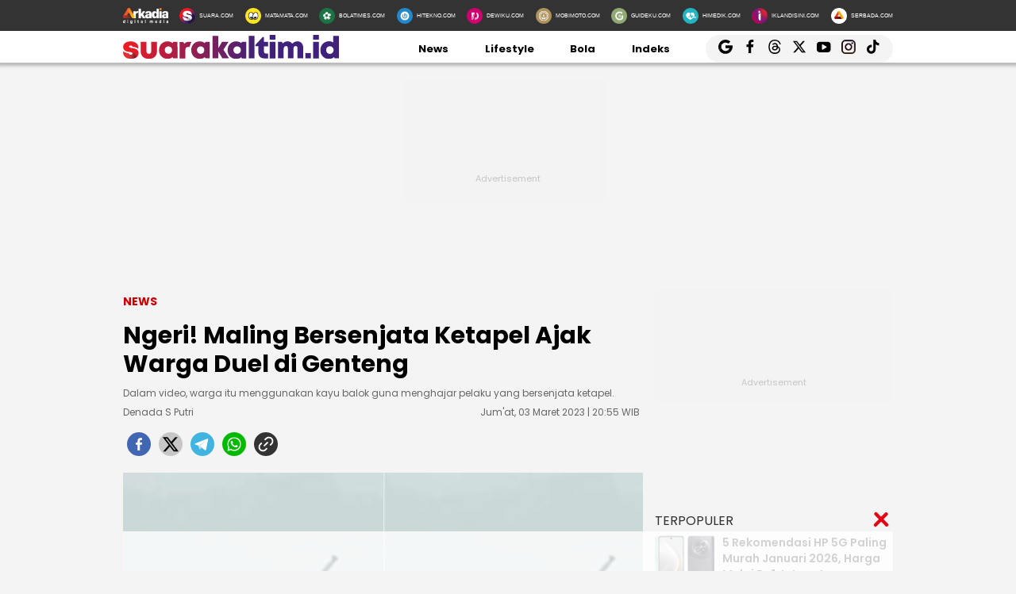

--- FILE ---
content_type: text/html; charset=UTF-8
request_url: https://kaltim.suara.com/read/2023/03/03/205559/ngeri-maling-bersenjata-ketapel-ajak-warga-duel-di-genteng
body_size: 23039
content:
<!DOCTYPE html>
<html lang="id-ID" itemscope="itemscope" itemtype="https://schema.org/WebPage">
<head>
<title>Ngeri! Maling Bersenjata Ketapel Ajak Warga Duel di Genteng</title>
<link rel="dns-prefetch" href="//assets.suara.com" />
<link rel="dns-prefetch" href="//media.suara.com" />
<link rel="dns-prefetch" href="//kaltim.suara.com" />
<link rel="preload" href="https://assets.suara.com/regional2022/desktop/css/main.min.css" as="style">
<link rel="preload" href="https://media.suara.com/pictures/653x366/2023/03/03/35587-maling-bersenjata-ketapel-ajak-warga-duel-di-genteng-istimewa.jpg" as="image">
<meta http-equiv="Content-Type" content="text/html; charset=UTF-8" />
<meta name="description" content="Dalam video, warga itu menggunakan kayu balok guna menghajar pelaku yang bersenjata ketapel."/>
<meta name="keywords" content="maling, bersenjata, Ketapel, warga, duel, genteng" />
<meta name="viewport" content="width=device-width, initial-scale=1">
<meta name="google-site-verification" content="xgzlpTB4aNO3Ni2ORbt0wUhTYGUXYWJhNQcfVW9Ojd0" />
<meta name="googlebot-news" content="index,follow" />
<meta name="googlebot" content="index,follow" />
<meta name="robots" content="index,follow">
<meta name="robots" content="max-image-preview:large">
<meta name="language" content="id" />
<meta name="geo.country" content="id" />
<meta http-equiv="content-language" content="In-Id" />
<meta name="geo.placename" content="Indonesia" />
<meta name="theme-color" content="#ff0000">
<meta property="fb:app_id" content="2356297901305750"/>
<meta property="fb:pages" content="636794109715023" />
<meta property="og:title" content="Ngeri! Maling Bersenjata Ketapel Ajak Warga Duel di Genteng" >
<meta property="og:description" content="Dalam video, warga itu menggunakan kayu balok guna menghajar pelaku yang bersenjata ketapel." >
<meta property="og:type" content="article" />
<meta property="og:url" content="https://kaltim.suara.com/read/2023/03/03/205559/ngeri-maling-bersenjata-ketapel-ajak-warga-duel-di-genteng" >
<meta property="og:image" content="https://media.suara.com/pictures/970x544/2023/03/03/35587-maling-bersenjata-ketapel-ajak-warga-duel-di-genteng-istimewa.jpg" >
<meta property="og:image:type" content="image/jpeg">
<meta property="og:image:width" content="970">
<meta property="og:image:height" content="544">
<meta property="og:site_name" content="Suarakaltim.id" >
<meta name="twitter:card" content="summary_large_image" />
<meta name="twitter:site" content="Suarakaltim.id" />
<meta name="twitter:title" content="Ngeri! Maling Bersenjata Ketapel Ajak Warga Duel di Genteng">
<meta name="twitter:description" content="Dalam video, warga itu menggunakan kayu balok guna menghajar pelaku yang bersenjata ketapel.">
<meta name="twitter:image" content="https://media.suara.com/pictures/970x544/2023/03/03/35587-maling-bersenjata-ketapel-ajak-warga-duel-di-genteng-istimewa.jpg">
<meta name="twitter:image:src" content="https://media.suara.com/pictures/970x544/2023/03/03/35587-maling-bersenjata-ketapel-ajak-warga-duel-di-genteng-istimewa.jpg">
<meta name="apple-itunes-app" content="app-id=6748061130, app-argument=https://kaltim.suara.com/read/2023/03/03/205559/ngeri-maling-bersenjata-ketapel-ajak-warga-duel-di-genteng">
<link rel="image_src" href="https://media.suara.com/pictures/970x544/2023/03/03/35587-maling-bersenjata-ketapel-ajak-warga-duel-di-genteng-istimewa.jpg" />
<link rel="canonical" href="https://kaltim.suara.com/read/2023/03/03/205559/ngeri-maling-bersenjata-ketapel-ajak-warga-duel-di-genteng" />
<!-- Favicon -->
<link rel="shortcut icon" href="https://assets.suara.com/regional2022/desktop/images/../../general/favicon2.ico/favicon.ico" type="image/x-icon" />
<link rel="apple-touch-icon" sizes="57x57" href="https://assets.suara.com/regional2022/desktop/images/../../general/favicon2.ico/apple-icon-57x57.png">
<link rel="apple-touch-icon" sizes="60x60" href="https://assets.suara.com/regional2022/desktop/images/../../general/favicon2.ico/apple-icon-60x60.png">
<link rel="apple-touch-icon" sizes="72x72" href="https://assets.suara.com/regional2022/desktop/images/../../general/favicon2.ico/apple-icon-72x72.png">
<link rel="apple-touch-icon" sizes="76x76" href="https://assets.suara.com/regional2022/desktop/images/../../general/favicon2.ico/apple-icon-76x76.png">
<link rel="apple-touch-icon" sizes="114x114" href="https://assets.suara.com/regional2022/desktop/images/../../general/favicon2.ico/apple-icon-114x114.png">
<link rel="apple-touch-icon" sizes="120x120" href="https://assets.suara.com/regional2022/desktop/images/../../general/favicon2.ico/apple-icon-120x120.png">
<link rel="apple-touch-icon" sizes="144x144" href="https://assets.suara.com/regional2022/desktop/images/../../general/favicon2.ico/apple-icon-144x144.png">
<link rel="apple-touch-icon" sizes="152x152" href="https://assets.suara.com/regional2022/desktop/images/../../general/favicon2.ico/apple-icon-152x152.png">
<link rel="apple-touch-icon" sizes="180x180" href="https://assets.suara.com/regional2022/desktop/images/../../general/favicon2.ico/apple-icon-180x180.png">
<link rel="icon" type="image/png" href="https://assets.suara.com/regional2022/desktop/images/../../general/favicon2.ico/favicon-16x16.png" sizes="16x16">
<link rel="icon" type="image/png" href="https://assets.suara.com/regional2022/desktop/images/../../general/favicon2.ico/favicon-32x32.png" sizes="32x32">
<link rel="icon" type="image/png" href="https://assets.suara.com/regional2022/desktop/images/../../general/favicon2.ico/favicon-96x96.png" sizes="96x96">
<link rel="icon" type="image/png" href="https://assets.suara.com/regional2022/desktop/images/../../general/favicon2.ico/android-icon-192x192.png" sizes="192x192">


<script type="application/ld+json">
    {
      "@context": "https://schema.org",
      "@type": "NewsMediaOrganization",
      "name": "Suarakaltim.id",
      "url": "https://kaltim.suara.com/",
      "logo": "https://assets.suara.com/regional2022/desktop/images/../../general/logo-kaltim.png"
    }
</script>

<script type="application/ld+json">
    {
      "@context": "https://schema.org",
      "@type": "NewsArticle",
      "headline": "Ngeri! Maling Bersenjata Ketapel Ajak Warga Duel di Genteng",
      "image": {
          "@type": "ImageObject",
          "url":"https://media.suara.com/pictures/970x544/2023/03/03/35587-maling-bersenjata-ketapel-ajak-warga-duel-di-genteng-istimewa.jpg"
        },
      "datePublished":"2023-03-03T20:55:59+07:00",
      "dateModified":"2023-03-03T20:55:59+07:00",
      "author": [{
        "@type":"Person",
        "name":"Denada S Putri",
        "url":"https://www.suara.com/author/278/denada-s-putri"
        }],
      "publisher":
      {
        "@type": "NewsMediaOrganization",
        "name": "Suarakaltim.id",
        "url": "https://kaltim.suara.com/"
      }
    }
</script>
<script type="application/ld+json">
{
    "@context": "https://schema.org",
    "@type": "BreadcrumbList",
    "itemListElement": [
        {
            "@type": "ListItem",
            "position": 1,
            "name": "news",
            "item": "https://kaltim.suara.com/news"
        }                ,{
            "@type":"ListItem",
            "position":2,
            "name":"viral"
        }    ]
}
</script>

<link rel="stylesheet" type="text/css" href="https://fonts.googleapis.com/css?family=Poppins:400,600,700&display=swap" />
<link rel="stylesheet" type="text/css" href="https://fonts.googleapis.com/css2?family=Lato:wght@300;400;700;900&display=swap">
<link rel="stylesheet" type="text/css" href="https://assets.suara.com/regional2022/desktop/css/main.min.css" />
<style type="text/css">
.placeholder_center,.placeholder_leaderboard,.placeholder_r1,.placeholder_r2,.placeholder_r3,.placeholder_belt{width:970px;min-height:250px;justify-content:center;align-items:center;text-align:center;position:relative;z-index:3;display:grid}.placeholder_r1,.placeholder_r2,.placeholder_r3{width:300px;margin-bottom:10px}.placeholder_r1{min-height:600px}.placeholder_r2{min-height:250px}.placeholder_r3{min-height:100px}.placeholder_center{width:336px;min-height:280px;margin-bottom:10px}.placeholder_read_body{min-width:300px;max-width:100%;min-height:250px;margin-bottom:10px;justify-content:center;align-items:center;text-align:center;position:relative;z-index:3;display:grid}.placeholder_center:before,.placeholder_leaderboard:before,.placeholder_r1:before,.placeholder_r2:before,.placeholder_r3:before,.placeholder_read_body:before,.placeholder_belt:before{background-color:#f2f2f2;background-position:center;content:"Advertisement";position:absolute;z-index:-1;left:0;top:0;font-size:11px;line-height:1;color:#999;width:100%;height:94%;display:flex;align-items:center;justify-content:center;opacity:.5;background-size:150px}.placeholder_leaderboard:before{height:100%}.list-item-y-img-retangle .item .box .description h3{font-size:14px;font-weight:400;margin:4px 0;color:#868585;-webkit-line-clamp:2;display:-webkit-box;-webkit-box-orient:vertical;overflow:hidden;padding:0 5px 0 10px}.text-head,.text-head-side{text-transform:uppercase}.detail-content img{max-width:100%;height:auto}.detail-content iframe{max-width:100%}.detail-content a,.detail-content p a,.top-detail ul li:first-child a{color:#c00}.info h2,.headline-middle-content-y .headline-x .description span,.item .box .description span.date,.date-list-item-y,.list-item-y-img-retangle .item .box .description h3{color:#666 !important;}.text-tag{color:#c00;}.sticky-ads{z-index:3;}.dailymotion-widget{min-height:368px;}.wrap-pagination .pagination-custom li{list-style:none;}.displaynone{display:none;}.gliaplayer-container{min-height:370px;}.source_url{background-color:#ebebeb;border-radius:10px;padding:10px;text-align:center;font-size:16px;}.source_url a{color:#8f4956;font-weight:bold;}#player-video{margin-bottom:10px}.placeholder_belt{width:655px;min-height:100px;margin-bottom:10px}#desktop-regional-native-1{min-height:300px !important;}#desktop-regional-native-2{min-height:440px !important;}.img-cover img{max-width:100%;height:auto;margin-bottom:0;display:flex}#recWidgetRecommendation{margin-bottom:20px;min-height:410px}#recWidgetRecommendation .jxrwgt-ctr-cl{justify-content:normal;background:0 0!important;justify-content:space-between!important}#recWidgetRecommendation .jxrwgt-itm-title-cl{font-weight:600;font-family:Poppins;margin-bottom:10px;font-size:14px;-webkit-line-clamp:4;display:-webkit-box;-webkit-box-orient:vertical;overflow:hidden}#recWidgetRecommendation .jxrwgt-itm-timg-cl{width:100%;height:auto}.foot-info ul li:nth-child(3) a:first-child{margin-right:5px;margin-top:5px}nav .nav-menu-top .logo a img{height:30px}.wrap-ads-bottom-sticky{position:fixed;bottom:0;z-index:6}.wrap-ads-bottom-sticky .bottom-ads{position:relative;height:auto;display:flex;justify-content:center}.bottom-ads{width:970px;min-height:50px;background:hsla(0,0%,100%,.8)}.wrap-ads-bottom-sticky i.icon-svg{top:-25px}.modal{position:fixed;padding-top:100px;left:0;top:0;width:100%;height:100%;overflow:auto;background-color:rgba(0,0,0,.4);z-index:100;display:none}.modal-content{margin:auto;border:0 solid #888;width:850px;height:550px}#closelogin{background-color:#555;color:#fff;text-transform:lowercase;font-size:22px;padding:0 10px 10px}
@keyframes slideUp{from{transform:translateY(100%);opacity:0}to{transform:translateY(0);opacity:1}}#soft-ask{position:fixed;bottom:0;left:0;right:0;z-index:9999;background-color:#fff;display:none;align-items:flex-start;gap:16px;padding:20px;border-top:1px solid #e5e5e5;box-shadow:0 -4px 20px rgba(0,0,0,.08);animation:.5s ease-out forwards slideUp}.banner-icon{color:#007bff;flex-shrink:0}.banner-content p{margin-top:0;margin-bottom:16px;font-size:1rem;font-weight:500;line-height:1.5;color:#1c1e21}.banner-buttons{display:flex;gap:12px}#soft-ask button{width:100%;padding:12px;border:none;border-radius:10px;font-size:.95rem;font-weight:700;cursor:pointer;transition:background-color .2s,transform .1s}#soft-ask button:active{transform:scale(.97)}#allow-btn{background-color:#007bff;color:#fff}#allow-btn:hover{background-color:#0056b3}#deny-btn{background-color:#e4e6eb}#deny-btn:hover{background-color:#d8dade}
@media screen and (min-width: 768px) {
    #soft-ask{bottom:24px;left:50%;transform:translateX(-50%);right:auto;width:100%;max-width:500px;border-radius:16px;border:none}.banner-content{display:flex;align-items:center;width:100%;gap:16px}.banner-content p{margin-bottom:0;flex-grow:1}.banner-buttons{flex-shrink:0;width:auto}#soft-ask button{width:auto;padding:10px 20px}
}
</style>
<link rel="amphtml" href="https://kaltim.suara.com/amp/read/2023/03/03/205559/ngeri-maling-bersenjata-ketapel-ajak-warga-duel-di-genteng" data-component-name="amp:html:link">
<style type="text/css">
figure.image{position:relative;margin:auto}.tombol-link{position:absolute;left:50%;transform:translate(-50%,-50%);bottom:-10px;display:block;width:653px;height:85px;background:url(https://assets.suara.com/microsite/ads/banner_shopee_653x85.png) center center/cover no-repeat;z-index:9;text-indent:-9999px}.detail-content p.baca-juga-new a{color:#c00}.komen{color:#b30000;font-weight:700;font-size:20px}.komentext,.komenuser{font-size:14px;padding:0 20px}.komenite{font-size:15px;padding:0 20px 20px;text-align:center;color:#000}.social-follow-strip{display:flex;align-items:center;justify-content:center;padding:10px 15px;background-color:#ebebeb;border-radius:50px;font-family:-apple-system,BlinkMacSystemFont,"Segoe UI",Roboto,Helvetica,Arial,sans-serif;margin:16px auto;max-width:95%;width:fit-content}.follow-text{margin:0 12px 0 0;font-size:15px;color:#333}.follow-link{display:inline-flex;align-items:center;justify-content:center;width:32px;height:32px;border-radius:50%;text-decoration:none;color:#fff;margin:0 4px;transition:transform .2s ease-in-out,box-shadow .2s}.follow-link:hover{transform:scale(1.1);box-shadow:0 4px 10px rgba(0,0,0,.15)}.follow-link.whatsapp{background-color:#25d366}.follow-link.google-news{background-color:#fff}@media (max-width:480px){.follow-text{font-size:13px}}.detail-content iframe{margin:0 auto;}.kesimpulan .title::after,.kesimpulan::after,.ten-second .title::after,.ten-second::after{content:"";height:3px;opacity:.6}.kesimpulan .title::after,.kesimpulan ul li::before,.kesimpulan::after,.ten-second .title::after,.ten-second ul li::before,.ten-second::after{background:linear-gradient(to right,#ed1c24,#41227a)}.kesimpulan,.ten-second{margin:30px 0;padding:10px 15px 18px;background-color:#f9f9f9;border-radius:6px;font-family:sans-serif;position:relative}.kesimpulan::after,.ten-second::after{display:block;margin-top:15px;border-radius:2px}.kesimpulan .title,.ten-second .title{display:flex;align-items:center;font-weight:700;font-size:18px;margin-bottom:15px}.kesimpulan .title::after,.ten-second .title::after{flex:1;margin-left:10px}.kesimpulan ul,.ten-second ul{list-style:none;padding-left:0;margin:0}.kesimpulan ul li,.ten-second ul li{position:relative;padding-left:1.5em;margin-bottom:8px;line-height:1.6;list-style:none}.kesimpulan ul li::before,.ten-second ul li::before{content:"•";position:absolute;left:0;top:0;-webkit-background-clip:text;-webkit-text-fill-color:transparent;font-weight:700;font-size:38px;line-height:.7}.kesimpulan a,.ten-second a{color:#c00;text-decoration:none}.kesimpulan a:hover,.ten-second a:hover{text-decoration:underline}.detail-content table{width:100%;margin:20px auto;border-collapse:collapse;font-family:-apple-system,BlinkMacSystemFont,"Segoe UI",Roboto,Oxygen,Ubuntu,Cantarell,"Open Sans","Helvetica Neue",sans-serif;color:#333;background-color:#fff;border-radius:12px;box-shadow:0 4px 12px rgba(0,0,0,.05);overflow:hidden}.detail-content table td{padding:14px 24px;border-bottom:1px solid #eee;font-size:15px;line-height:1.4;vertical-align:middle}.detail-content table tr:nth-last-child(2) td{border-bottom:none}.detail-content table tr:last-of-type td{padding-top:20px;padding-bottom:20px;font-size:17px;font-weight:700;border-top:2px solid #eee;background-color:#f9f9f9;color:#333}.detail-content table td:first-child{text-align:left;padding-right:10px}.detail-content table td:last-child{text-align:right;white-space:nowrap;min-width:100px}
</style>

                                                    
<script>
  dataLayer = [{
    'articleContentId': '1668672',
    'articleTitle': 'Ngeri! Maling Bersenjata Ketapel Ajak Warga Duel di Genteng',
    'articleDate': '2023-03-03T20:55:59',
    'articleEditor': 'Denada S Putri',
    'articleEditorId': '278',
    'articleReporter': '',
    'articleReporterId': '0',
    'articleContributor': 'Muhammad Indian Rais',
    'articleContributorId': '206',
    'articleCategory': 'news',
    'articleSubcategory': '',
    'articleSource': 'kaltim.suara.com',
    'articlePage': 'read',
    'articleUserAgent': 'desktop',
    'articleFlag': '',
    'articleKeyword': 'maling, bersenjata, Ketapel, warga, duel, genteng',
    'articleTopic': 'viral',
    'articleSubtopic': '',
    'articleTotalParagraph': 12,
    'articleTotalKata': 243,
    'articleTotalPages': 1,
    'articleImages': 'https://media.suara.com/pictures/970x544/2023/03/03/35587-maling-bersenjata-ketapel-ajak-warga-duel-di-genteng-istimewa.jpg',
    'articleSummary': 'Dalam video, warga itu menggunakan kayu balok guna menghajar pelaku yang bersenjata ketapel.'
  }];
</script>
<!-- Google Tag Manager -->
<script>(function(w,d,s,l,i){w[l]=w[l]||[];w[l].push({'gtm.start':
new Date().getTime(),event:'gtm.js'});var f=d.getElementsByTagName(s)[0],
j=d.createElement(s),dl=l!='dataLayer'?'&l='+l:'';j.async=true;j.src=
'https://www.googletagmanager.com/gtm.js?id='+i+dl;f.parentNode.insertBefore(j,f);
})(window,document,'script','dataLayer','GTM-T7XJLSD');</script>
<!-- End Google Tag Manager -->

				
									<script async="true" src="https://securepubads.g.doubleclick.net/tag/js/gpt.js"></script>
<script type="text/javascript">
    var googletag = googletag || {};
    googletag.cmd = googletag.cmd || [];
    var REFRESH_KEY='refresh';
    var REFRESH_VALUE='true';

    googletag.cmd.push(function() {
                                    
                
                var slot_ADdfpLeaderboard = googletag.defineSlot('/148558260/SuaraDesktop', [[728,90],[970,90],[970,250],[360,100],[360,150],[384,100],[393,100]], 'div-ad-leaderboard');
                slot_ADdfpLeaderboard.setTargeting('pos',['leaderboard']);
                slot_ADdfpLeaderboard.setTargeting('page',['article']);
                                                                                                            slot_ADdfpLeaderboard.setTargeting('section',['kaltim']);
                    slot_ADdfpLeaderboard.setTargeting('subsection',['root']);
                                                                    slot_ADdfpLeaderboard.setTargeting('type',['regional']);
                                slot_ADdfpLeaderboard.addService(googletag.pubads());
            
                                    
                
                var slot_ADdfpCenterBelt = googletag.defineSlot('/148558260/SuaraDesktop', [[653,100],[320,100],[320,50]], 'div-ad-center_belt');
                slot_ADdfpCenterBelt.setTargeting('pos',['center_belt']);
                slot_ADdfpCenterBelt.setTargeting('page',['article']);
                                                                                                            slot_ADdfpCenterBelt.setTargeting('section',['kaltim']);
                    slot_ADdfpCenterBelt.setTargeting('subsection',['root']);
                                                                    slot_ADdfpCenterBelt.setTargeting('type',['regional']);
                                slot_ADdfpCenterBelt.addService(googletag.pubads());
            
                                    
                
                var slot_ADdfpRight1 = googletag.defineSlot('/148558260/SuaraDesktop', [[300,250],[300,600],[300,450],[300,480],[160,600]], 'div-ad-right_1');
                slot_ADdfpRight1.setTargeting('pos',['right_1']);
                slot_ADdfpRight1.setTargeting('page',['article']);
                                                                                                            slot_ADdfpRight1.setTargeting('section',['kaltim']);
                    slot_ADdfpRight1.setTargeting('subsection',['root']);
                                                                    slot_ADdfpRight1.setTargeting('type',['regional']);
                                slot_ADdfpRight1.addService(googletag.pubads());
            
                                    
                
                var slot_ADdfpRight2 = googletag.defineSlot('/148558260/SuaraDesktop', [[300,250],[300,600],[300,450],[300,480],[160,600]], 'div-ad-right_2');
                slot_ADdfpRight2.setTargeting('pos',['right_2']);
                slot_ADdfpRight2.setTargeting('page',['article']);
                                                                                                            slot_ADdfpRight2.setTargeting('section',['kaltim']);
                    slot_ADdfpRight2.setTargeting('subsection',['root']);
                                                                    slot_ADdfpRight2.setTargeting('type',['regional']);
                                slot_ADdfpRight2.addService(googletag.pubads());
            
                                    
                
                var slot_ADdfpRight3 = googletag.defineSlot('/148558260/SuaraDesktop', [[300,250],[300,600],[300,450],[300,480],[160,600]], 'div-ad-right_3');
                slot_ADdfpRight3.setTargeting('pos',['right_3']);
                slot_ADdfpRight3.setTargeting('page',['article']);
                                                                                                            slot_ADdfpRight3.setTargeting('section',['kaltim']);
                    slot_ADdfpRight3.setTargeting('subsection',['root']);
                                                                    slot_ADdfpRight3.setTargeting('type',['regional']);
                                slot_ADdfpRight3.addService(googletag.pubads());
            
                                    
                
                var slot_ADdfpBottom = googletag.defineSlot('/148558260/SuaraDesktop', [[970,50],[970,90],[728,90],[1,1]], 'div-ad-bottom');
                slot_ADdfpBottom.setTargeting('pos',['bottom']);
                slot_ADdfpBottom.setTargeting('page',['article']);
                                                                                                            slot_ADdfpBottom.setTargeting('section',['kaltim']);
                    slot_ADdfpBottom.setTargeting('subsection',['root']);
                                                                    slot_ADdfpBottom.setTargeting('type',['regional']);
                                slot_ADdfpBottom.addService(googletag.pubads());
            
                                    
                
                var slot_ADdfpSkinRight = googletag.defineSlot('/148558260/SuaraDesktop', [[160,600],[1,1]], 'div-ad-skin_right');
                slot_ADdfpSkinRight.setTargeting('pos',['skin_right']);
                slot_ADdfpSkinRight.setTargeting('page',['article']);
                                                                                                            slot_ADdfpSkinRight.setTargeting('section',['kaltim']);
                    slot_ADdfpSkinRight.setTargeting('subsection',['root']);
                                                    slot_ADdfpSkinRight.setTargeting(REFRESH_KEY,REFRESH_VALUE);
                                                    slot_ADdfpSkinRight.setTargeting('type',['regional']);
                                slot_ADdfpSkinRight.addService(googletag.pubads());
            
                                    
                
                var slot_ADdfpSkinLeft = googletag.defineSlot('/148558260/SuaraDesktop', [[160,600],[1,1]], 'div-ad-skin_left');
                slot_ADdfpSkinLeft.setTargeting('pos',['skin_left']);
                slot_ADdfpSkinLeft.setTargeting('page',['article']);
                                                                                                            slot_ADdfpSkinLeft.setTargeting('section',['kaltim']);
                    slot_ADdfpSkinLeft.setTargeting('subsection',['root']);
                                                    slot_ADdfpSkinLeft.setTargeting(REFRESH_KEY,REFRESH_VALUE);
                                                    slot_ADdfpSkinLeft.setTargeting('type',['regional']);
                                slot_ADdfpSkinLeft.addService(googletag.pubads());
            
                                    
                
                var slot_ADdfpReadBody1 = googletag.defineSlot('/148558260/SuaraDesktop', [[300,250],[336,280],[653,280],[653,250],[653,100],[1,1]], 'div-ad-read_body_1');
                slot_ADdfpReadBody1.setTargeting('pos',['read_body_1']);
                slot_ADdfpReadBody1.setTargeting('page',['article']);
                                                                                                            slot_ADdfpReadBody1.setTargeting('section',['kaltim']);
                    slot_ADdfpReadBody1.setTargeting('subsection',['root']);
                                                                    slot_ADdfpReadBody1.setTargeting('type',['regional']);
                                slot_ADdfpReadBody1.addService(googletag.pubads());
            
                                    
                
                var slot_ADdfpReadBody2 = googletag.defineSlot('/148558260/SuaraDesktop', [[300,250],[336,280],[653,280],[653,250],[653,100],[1,1]], 'div-ad-read_body_2');
                slot_ADdfpReadBody2.setTargeting('pos',['read_body_2']);
                slot_ADdfpReadBody2.setTargeting('page',['article']);
                                                                                                            slot_ADdfpReadBody2.setTargeting('section',['kaltim']);
                    slot_ADdfpReadBody2.setTargeting('subsection',['root']);
                                                                    slot_ADdfpReadBody2.setTargeting('type',['regional']);
                                slot_ADdfpReadBody2.addService(googletag.pubads());
            
                                    
                
                var slot_ADdfpReadBody3 = googletag.defineSlot('/148558260/SuaraDesktop', [[300,250],[336,280],[653,280],[653,250],[653,100],[1,1]], 'div-ad-read_body_3');
                slot_ADdfpReadBody3.setTargeting('pos',['read_body_3']);
                slot_ADdfpReadBody3.setTargeting('page',['article']);
                                                                                                            slot_ADdfpReadBody3.setTargeting('section',['kaltim']);
                    slot_ADdfpReadBody3.setTargeting('subsection',['root']);
                                                                    slot_ADdfpReadBody3.setTargeting('type',['regional']);
                                slot_ADdfpReadBody3.addService(googletag.pubads());
            
                                    
                
                var slot_ADdfpReadBody4 = googletag.defineSlot('/148558260/SuaraDesktop', [[300,250],[336,280],[653,280],[653,250],[653,100],[1,1]], 'div-ad-read_body_4');
                slot_ADdfpReadBody4.setTargeting('pos',['read_body_4']);
                slot_ADdfpReadBody4.setTargeting('page',['article']);
                                                                                                            slot_ADdfpReadBody4.setTargeting('section',['kaltim']);
                    slot_ADdfpReadBody4.setTargeting('subsection',['root']);
                                                                    slot_ADdfpReadBody4.setTargeting('type',['regional']);
                                slot_ADdfpReadBody4.addService(googletag.pubads());
            
                
        var SECOND = 30;
        googletag.pubads().addEventListener('impressionViewable',function(event) {
            var slot=event.slot;
            if(slot.getTargeting(REFRESH_KEY).indexOf(REFRESH_VALUE)>-1) {
              setTimeout(function() {
                googletag.pubads().refresh([slot]);
              }, SECOND*1000);
            }
        });

        googletag.pubads().enableSingleRequest();
        googletag.pubads().collapseEmptyDivs();
        googletag.enableServices();
        googletag.pubads().addEventListener('slotRenderEnded', function(event) {
            var el_id = document.getElementById(event.slot.getSlotElementId());
            if(el_id !== null){
                var ad_type = el_id.getAttribute('data-ad-type');
            }else{
                var ad_type = 'empty';
            }

            switch(ad_type) {
                case 'desktop_headline_1' :
                    if(!event.isEmpty){
                      document.getElementsByClassName('headlineWs-2')[0].remove();
                      el_id.parentNode.style.display = 'block';
                    }else{
                      el_id.parentNode.remove();
                    }
                break;
                case 'desktop_headline_2' :
                    if(!event.isEmpty){
                      document.getElementsByClassName('headlineWs-4')[0].remove();
                      el_id.parentNode.style.display = 'block';
                    }else{
                      el_id.parentNode.remove();
                    }
                break;
            }
        }); 
});
</script><!-- interstitial -->
<script>
  window.googletag = window.googletag || {cmd: []};
  var interstitialSlot, staticSlot;
  googletag.cmd.push(function() {
    interstitialSlot = googletag.defineOutOfPageSlot(
        '/148558260/Suara_Interstitial',
        googletag.enums.OutOfPageFormat.INTERSTITIAL);
    if (interstitialSlot) {
      interstitialSlot.addService(googletag.pubads());
      googletag.pubads().addEventListener('slotOnload', function(event) {
        if (interstitialSlot === event.slot) {
        }
      });
    }
    googletag.enableServices();
  });
    
  googletag.cmd.push(function() {
    setTimeout(function() {
      if (staticSlot !== undefined) googletag.display(staticSlot);
    }, 3000)
  });
</script>
<!-- interstitial end -->  
<!-- Ad blocking recovery -->
<script async src="https://fundingchoicesmessages.google.com/i/pub-1162914702293920?ers=1" nonce="Xpayz6iPn09nZ9ygb3jw3A"></script><script nonce="Xpayz6iPn09nZ9ygb3jw3A">(function() {function signalGooglefcPresent() {if (!window.frames['googlefcPresent']) {if (document.body) {const iframe = document.createElement('iframe'); iframe.style = 'width: 0; height: 0; border: none; z-index: -1000; left: -1000px; top: -1000px;'; iframe.style.display = 'none'; iframe.name = 'googlefcPresent'; document.body.appendChild(iframe);} else {setTimeout(signalGooglefcPresent, 0);}}}signalGooglefcPresent();})();</script>
<!-- End Ad blocking recovery -->


<script>
function getCookie(name, defaultVal) {
    var name = name + '=';
    var cookies = decodeURIComponent(document.cookie).split(';');
    for (var i = 0; i < cookies.length; i++) {
        var c = cookies[i];
        while (c.charAt(0) == ' ') {
            c = c.substring(1);
        }
        if (c.indexOf(name) == 0) {
            return c.substring(name.length, c.length);
        }
    }
    return defaultVal;
}
window.getUid2AdvertisingToken = async () => {
    var id;
    if (typeof window.jxGetUid2 == 'function') {
        id = await window.jxGetUid2();
    } else {
        id = getCookie('__uid2_advertising_token', null);
    }
    return id;
}
</script></head>
<body>
<nav class="navbar">
    <!-- List Other Portal -->
<div class="list-other-portal">
    <div class="wrap">
        <ul class="other-portal">
            <li>
                <a href="https://arkadiacorp.com/" target="_blank">
                    <img src="https://assets.suara.com/regional2022/desktop/images/icons-other-portal/arkadia.png" alt="Arkadia Group"
                    width="65px" height="23px"/>
                </a>
            </li>
            <li>
                <a href="https://www.suara.com" target="_blank">
                    <img src="https://assets.suara.com/regional2022/desktop/images/icons-other-portal/suara.png" alt="Arkadia Group"
                    width="25px" height="25px" />
                    <span>
                        SUARA.COM
                    </span>
                </a>
            </li>
            <li>
                <a href="https://www.matamata.com" target="_blank">
                    <img src="https://assets.suara.com/regional2022/desktop/images/icons-other-portal/mata-mata.png" alt="Arkadia Group"
                    width="25px" height="25px" />
                    <span>
                        MATAMATA.COM
                    </span>
                </a>
            </li>
            <li>
                <a href="https://www.bolatimes.com" target="_blank">
                    <img src="https://assets.suara.com/regional2022/desktop/images/icons-other-portal/bolatimes.png" alt="Arkadia Group"
                    width="25px" height="25px" />
                    <span>
                        BOLATIMES.COM
                    </span>
                </a>
            </li>
            <li>
                <a href="https://www.hitekno.com" target="_blank">
                    <img src="https://assets.suara.com/regional2022/desktop/images/icons-other-portal/hitekno.png" alt="Arkadia Group"
                    width="25px" height="25px" />
                    <span>
                        HITEKNO.COM
                    </span>
                </a>
            </li>
            <li>
                <a href="https://www.dewiku.com" target="_blank">
                    <img src="https://assets.suara.com/regional2022/desktop/images/icons-other-portal/dewiku.png" alt="Arkadia Group"
                    width="25px" height="25px" />
                    <span>
                        DEWIKU.COM
                    </span>
                </a>
            </li>
            <li>
                <a href="https://www.mobimoto.com" target="_blank">
                    <img src="https://assets.suara.com/regional2022/desktop/images/icons-other-portal/mobimoto.png" alt="Arkadia Group"
                    width="25px" height="25px" />
                    <span>
                        MOBIMOTO.COM
                    </span>
                </a>
            </li>
            <li>
                <a href="https://www.guideku.com/" target="_blank">
                    <img src="https://assets.suara.com/regional2022/desktop/images/icons-other-portal/guideku.png" alt="Arkadia Group"
                    width="25px" height="25px" />
                    <span>
                        GUIDEKU.COM
                    </span>
                </a>
            </li>
            <li>
                <a href="https://www.himedik.com/" target="_blank">
                    <img src="https://assets.suara.com/regional2022/desktop/images/icons-other-portal/himedik.png" alt="Arkadia Group"
                    width="25px" height="25px" />
                    <span>
                        HIMEDIK.COM
                    </span>
                </a>
            </li>
            <li>
                <a href="https://www.iklandisini.com/" target="_blank">
                    <img src="https://assets.suara.com/regional2022/desktop/images/icons-other-portal/iklandisini.png" alt="Arkadia Group"
                    width="25px" height="25px" />
                    <span>
                        IKLANDISINI.COM
                    </span>
                </a>
            </li>
            <li>
                <a href="#">
                    <img src="https://assets.suara.com/regional2022/desktop/images/icons-other-portal/serbada.png" alt="Arkadia Group"
                    width="25px" height="25px" />
                    <span>
                        SERBADA.COM
                    </span>
                </a>
            </li>
        </ul>
    </div>
</div>
    <!-- End List Other Portal -->
    <!-- Nav Menu Top  -->
<div class="nav-menu-top">
    <div class="wrap">
        <ul>
            <li>
            <div class="logo">
                <a href="https://kaltim.suara.com/" aria-label="Suarakaltim.id" title="Suarakaltim.id">
                    <img src="https://assets.suara.com/regional2022/desktop/images/../../general/logo-kaltim.svg" alt="Suarakaltim.id" width="200" height="35" />
                </a>
            </div>
            </li>
                                    <li>
                <a href="https://kaltim.suara.com/news">
                    News                </a>
            </li>
                                    <li>
                <a href="https://kaltim.suara.com/lifestyle">
                    Lifestyle                </a>
            </li>
                                    <li>
                <a href="https://kaltim.suara.com/bola">
                    Bola                </a>
            </li>
                                    <li>
                <a href="https://kaltim.suara.com/indeks">
                    Indeks
                </a>
            </li>
            
            <li>
                <div class="auth">

                    <a href="https://news.google.com/publications/CAAqBwgKMOmqjQswzaOfAw?ceid=ID:id&oc=3" class="social-icon" target="_blank" rel="noopener">
                        <img src="https://assets.suara.com/regional2022/desktop/images/icons/google.svg" alt="logo google"
                        width="18" height="18" />
                    </a>
                    <a href="https://www.facebook.com/suaradotcom" class="social-icon" target="_blank" rel="noopener">
                        <img src="https://assets.suara.com/regional2022/desktop/images/icons/fb.svg" alt="logo facebook"
                        width="18" height="18" />
                    </a>
                    <a href="https://www.threads.net/@suaradotcom" class="social-icon" target="_blank" rel="noopener">
                        <img src="https://assets.suara.com/regional2022/desktop/images/icons/thread.svg" alt="logo thread"
                        width="18" height="18" />
                    </a>
                    <a href="https://www.twitter.com/suaradotcom" class="social-icon" target="_blank" rel="noopener">
                        <img src="https://assets.suara.com/regional2022/desktop/images/icons/x.svg" alt="logo twitter"
                        width="18" height="18" />
                    </a>
                    <a href="https://www.youtube.com/user/suaradotcom" class="social-icon" target="_blank" rel="noopener">
                        <img src="https://assets.suara.com/regional2022/desktop/images/icons/yt.svg" alt="logo youtube"
                        width="18" height="18" />
                    </a>
                    <a href="https://www.instagram.com/suaradotcom" class="social-icon" target="_blank" rel="noopener">
                        <img src="https://assets.suara.com/regional2022/desktop/images/icons/ig.svg" alt="logo instagram"
                        width="18" height="18" />
                    </a>
                    <a href="https://www.tiktok.com/@suaradotcom" class="social-icon" target="_blank" rel="noopener">
                        <img src="https://assets.suara.com/regional2022/desktop/images/icons/tiktok.svg" alt="logo tiktok" width="18" height="18">
                    </a>

                </div>
            </li>
        </ul>
    </div>
</div>
    <!-- End Nav Menu Top  -->
</nav>

<div class="distance-top"></div>
<div class="wrap">
<!-- skin ad left -->
<div class="sticky-ads left">
    <div class="wrap-ads">
 
     
		<div id="div-ad-skin_left" data-ad-type="desktop_skin_left" class="skin-left1 suara-alert" >
	<script type='text/javascript'>
		googletag.cmd.push(function() { googletag.display('div-ad-skin_left'); });
	</script>
	<span class="close skin-close fa fa-times" style="display:none;"></span>	</div> 
 
    </div>
</div><!-- skin ad right -->
<div class="sticky-ads right">
    <div class="wrap-ads">
 
     
		<div id="div-ad-skin_right" data-ad-type="desktop_skin_right" class="skin-right1 suara-alert" >
	<script type='text/javascript'>
		googletag.cmd.push(function() { googletag.display('div-ad-skin_right'); });
	</script>
	<span class="close skin-close fa fa-times" style="display:none;"></span>	</div> 
 
    </div>
</div><div class="wrap-ads-leaderboard">
    <div class="ads-leaderboard placeholder_leaderboard">
        
		<div id="div-ad-leaderboard" data-ad-type="desktop_leaderboard" class="widget-ads4" >
	<script type='text/javascript'>
		googletag.cmd.push(function() { googletag.display('div-ad-leaderboard'); });
	</script>
		</div> 
    </div>
</div>


<!-- Wrap -->
<div class="wrap">

    <!-- Base Content  -->
    <div class="base-content" id="content">

        <!-- Content -->
        <div class="content">
            
            <!-- Top  -->
            <div class="top-detail">
                <ul>
                    <li>
                        <a href="https://kaltim.suara.com/news" class="active">
                            News                        </a>
                    </li>
                </ul>
            </div>
            <!-- End Top  -->

            <!-- Info  -->
            <div class="info">
                <h1>
                  Ngeri! Maling Bersenjata Ketapel Ajak Warga Duel di Genteng                </h1>
                <h2>
                  Dalam video, warga itu menggunakan kayu balok guna menghajar pelaku yang bersenjata ketapel.                </h2>
                <div class="writer">
                  <span>Denada S Putri</span>
                </div>

                <div class="date-article">
                    <span>Jum'at, 03 Maret 2023 | 20:55 WIB</span>
                </div>
            </div>
            <!-- End Info  -->

            <div class="share-baru-header">
                <a rel="noopener" href="https://www.facebook.com/sharer/sharer.php?u=https%3A%2F%2Fkaltim.suara.com%2Fread%2F2023%2F03%2F03%2F205559%2Fngeri-maling-bersenjata-ketapel-ajak-warga-duel-di-genteng%3Futm_source%3Dfacebook%26utm_medium%3Dshare" target="_blank" aria-label="share facebook">
    <img src="https://assets.suara.com/regional2022/desktop/images/share/fb.svg" alt="fb share" width="30" height="30" loading="lazy">
</a>
<a rel="noopener" href="https://x.com/intent/post?url=https%3A%2F%2Fkaltim.suara.com%2Fread%2F2023%2F03%2F03%2F205559%2Fngeri-maling-bersenjata-ketapel-ajak-warga-duel-di-genteng%3Futm_source%3Dtwitter%26utm_medium%3Dshare&text=Ngeri%21+Maling+Bersenjata+Ketapel+Ajak+Warga+Duel+di+Genteng" target="_blank" aria-label="share twitter">
    <img src="https://assets.suara.com/regional2022/desktop/images/share/x.svg" alt="twitter share" width="30" height="30" loading="lazy">
</a>

<a rel="noopener" href="https://telegram.me/share/url?url=https%3A%2F%2Fkaltim.suara.com%2Fread%2F2023%2F03%2F03%2F205559%2Fngeri-maling-bersenjata-ketapel-ajak-warga-duel-di-genteng%3Futm_source%3Dtelegram%26utm_medium%3Dshare&text=Ngeri%21+Maling+Bersenjata+Ketapel+Ajak+Warga+Duel+di+Genteng" target="_blank">
    <img src="https://assets.suara.com/regional2022/desktop/images/share/tele.svg" alt="tele share" width="30" height="30" loading="lazy">
</a>
<a rel="noopener" href="whatsapp://send?text=Ngeri! Maling Bersenjata Ketapel Ajak Warga Duel di Genteng https%3A%2F%2Fkaltim.suara.com%2Fread%2F2023%2F03%2F03%2F205559%2Fngeri-maling-bersenjata-ketapel-ajak-warga-duel-di-genteng%3Futm_source%3Dwhatsapp%26utm_medium%3Dshare%0a%20%0aDownload%20aplikasi%20Suaradotcom%20untuk%20update%20berita%20terkini%20%0a%20%0aDapatkan%20untuk%20Android:%20%0ahttps://bit.ly/appsuaracom" target="_blank" aria-label="share whatsapp">
    <img src="https://assets.suara.com/regional2022/desktop/images/share/wa.svg" alt="wa share" width="30" height="30" loading="lazy">
</a>
<a href="javascript:;" onclick="copyToClipboard();" aria-label="share link">
    <img src="https://assets.suara.com/regional2022/desktop/images/share/link.svg" alt="link share" width="30" height="30" loading="lazy">
</a>
<script>
function copyToClipboard(elementId) {
  // Create a "hidden" input
  var aux = document.createElement("input");
  // Assign it the value of the specified element
  aux.setAttribute("value", "https://kaltim.suara.com/read/2023/03/03/205559/ngeri-maling-bersenjata-ketapel-ajak-warga-duel-di-genteng");
  // Append it to the body
  document.body.appendChild(aux);
  // Highlight its content
  aux.select();
  // Copy the highlighted text
  document.execCommand("copy");
  // Remove it from the body
  document.body.removeChild(aux);
  alert('URL copy to clipboard');
}
</script>            </div>

            <!-- Image Cover  -->
            <figure class="img-cover">
                                <picture>
                    <source srcset="https://media.suara.com/pictures/653x366/2023/03/03/35587-maling-bersenjata-ketapel-ajak-warga-duel-di-genteng-istimewa.webp" type="image/webp">
                    <source srcset="https://media.suara.com/pictures/653x366/2023/03/03/35587-maling-bersenjata-ketapel-ajak-warga-duel-di-genteng-istimewa.jpg" type="image/jpeg">
                    <img src="https://media.suara.com/pictures/653x366/2023/03/03/35587-maling-bersenjata-ketapel-ajak-warga-duel-di-genteng-istimewa.jpg" width="653" height="366" alt="Ngeri! Maling Bersenjata Ketapel Ajak Warga Duel di Genteng">
                </picture>
                                <figcaption class="caption">
                    Maling bersenjata ketapel ajak warga duel di genteng. [Istimewa]                </figcaption>
            </figure>
            <!-- End Image Cover  -->

                        <div class="placeholder_belt">
            
		<div id="div-ad-center_belt" data-ad-type="desktop_center_belt" class="widget-ads3" >
	<script type='text/javascript'>
		googletag.cmd.push(function() { googletag.display('div-ad-center_belt'); });
	</script>
		</div> 
            </div>
            
            <!-- Detail content -->
            <article class="detail-content detail-berita">

            <p><strong>SuaraKaltim.id - </strong>Setelah aksinya tertangkap basah, seorang pria diduga <a href='https://www.suara.com/tag/maling'>maling</a> nekat melarikan diri hingga naik ke atas <a href='https://www.suara.com/tag/genteng'>genteng</a> rumah <a href='https://www.suara.com/tag/warga'>warga</a>. Bahkan, pelakunya nekat mengajak <a href='https://www.suara.com/tag/duel'>duel</a> warga di atas atap dengan <a href='https://www.suara.com/tag/ketapel'>ketapel</a> yang dibawanya.</p>          
                                                                                                                                            
                
                                                                                
                        <p>Peristiwa itu pun viral setelah video amatirnya beredar di media sosial. Berdasarkan pantauan video yang diunggah ulang akun Instagram @fakta.id, seorang warga berduel dengan maling di atas genteng.</p>          
                                                                                                                                            
                
                                                                                
                        <p>Dalam video, warga itu menggunakan kayu balok guna menghajar pelaku yang <a href='https://www.suara.com/tag/bersenjata'>bersenjata</a> ketapel. Namun, sayangnya, pria yang membawa balok itu sempat beberapa kali melepaskan pukulannya ke pelaku, namun meleset.</p>          
                                                                                                                                            
                
                                                                                
                        <p>Aksi warga yang sedang bergelut dengan maling di atas atap rumah juga sempat menjadi tontonan warga lainnya di bawah rumah itu.</p>          
                                <p class="baca-juga-new"><span>Baca Juga:</span><a href="https://www.suara.com/ntb/2023/03/03/103222/jelang-wsbk-wisatawan-norwegia-meregang-nyawa-di-kek-mandalika-lombok" >Jelang WSBK, Wisatawan Norwegia Meregang Nyawa di KEK Mandalika Lombok</a></p>
                                                                                                                            
                
                <div class="placeholder_read_body">
<div id="div-ad-read_body_1" data-ad-type="desktop_read_body_1">
    <script type='text/javascript'>
        googletag.cmd.push(function() { googletag.display('div-ad-read_body_1'); });
    </script>
</div>
</div>
                                                                                
                        <p>Selain itu, terlihat seorang warga lain mencoba untuk menaiki atap melalui rumah di sebelahnya, namun usah memanjat tembok itu gagal.</p>          
                                                                                                                                            
                
                                                                                
                        <div class="embed_instagram" contenteditable="false"><iframe title='iframe suara.com' loading='lazy' style="border: none; overflow: hidden;" src="https://www.instagram.com/p/CpPHLLgLDBS/embed/captioned" width="500" height="690" frameborder="0" scrolling="no" data-mce-fragment="1"></iframe></div><p>Berdasarkan narasi video itu, peristiwa warga yang berduel dengan maling di atas atap rumah terjadi di Jalan Selayar Gang Purwosari, Kota Baru, Pontianak, Kalimantan Barat (Kalbar). Kekinian pelaku dilaporkan telah ditangkap oleh aparat kepolisian.</p>          
                                                                                                                                            
                
                                                                                
                        <p>Aksi warga bergelut dengan maling di atas atap rumah menjadi sorotan publik. Namun, kebanyakan warganet justru terhibur karena diangggap seperti adegan di film action.</p>          
                                                                                                                                            
                
                                                                                
                        <p>Bahkan, ada warganet yang geregetan melihat penangkapan itu karena warga gagal melumpuhkan pelaku dengan balok.</p>          
                                                                                                                                            
                
                                <div class="placeholder_read_body">
<div id="div-ad-read_body_2" data-ad-type="desktop_read_body_2">
    <script type='text/javascript'>
        googletag.cmd.push(function() { googletag.display('div-ad-read_body_2'); });
    </script>
</div>
</div>
                                                                
                        <p>"<em>Yang bawa tongkat akurasinya 0.000001%</em>," kata akun @ar********.</p>          
                                                                <p class="baca-juga-new"><span>Baca Juga:</span><a href="https://www.suara.com/news/2023/03/03/094626/kesenjangan-sosial-buta-kemanusiaan-masyarakat-urban" >Kesenjangan Sosial, Buta Kemanusiaan Masyarakat Urban</a></p>
                                                                                            
                
                                                                                
                        <p>"<em>Miss skill semua yang make balok</em>," tulis akun @gi******.</p>          
                                                                                                                                            
                
                                                                                
                        <p>"<em>Kek di film action njir</em>," kata akun @ze*******.</p>          
                                                                                                                                            
                
                                                                                
                        <p>"<em>Gregetan banget lihat yang bawa kayu</em>," timpal akun @lu********.</p>          
                                                                                                                                            
                
                                                <div class="placeholder_read_body">
<div id="div-ad-read_body_3" data-ad-type="desktop_read_body_3">
    <script type='text/javascript'>
        googletag.cmd.push(function() { googletag.display('div-ad-read_body_3'); });
    </script>
</div>
</div>
                                                
                        <p class="reset h30"><strong>Kontributor : </strong>Muhammad Indian Rais</p>          
                                                                                                                                            
                
                                                                                
                        </p>          
                                                                                                                                            
                
                                                                                
                        





    <!-- Detail Pagination -->
     
    <!-- End Detail Pagination -->
            </article>
  <div id="player-video"></div>



            <div class="tag-header">
<div class="text-tag" id="tag-detail">
    <span class="text-tag">
        <a href="#" class="text-tag">
            Tag
        </a>
    </span>
</div>
<ul class="list-tag">
        <li>  
        <a href="https://www.suara.com/tag/maling" title="maling" ># maling</a>
    </li>
        <li>  
        <a href="https://www.suara.com/tag/bersenjata" title="bersenjata" ># bersenjata</a>
    </li>
        <li>  
        <a href="https://www.suara.com/tag/ketapel" title="Ketapel" ># Ketapel</a>
    </li>
        <li>  
        <a href="https://www.suara.com/tag/warga" title="warga" ># warga</a>
    </li>
        <li>  
        <a href="https://www.suara.com/tag/duel" title="duel" ># duel</a>
    </li>
        <li>  
        <a href="https://www.suara.com/tag/genteng" title="genteng" ># genteng</a>
    </li>
    </ul>
</div>            
<style>
        :root {
            --suara-red: #ed1c24;
            --suara-dark: #222;
            --gray-light: #f8f8f8;
            --text-gray: #666;
            --card-width-desktop: 240px;
            --card-width-mobile: 200px;
        }

        /* Container Utama */
        .quiz-section-container {
            max-width: 1100px;
            margin: 20px auto;
            background: #fff;
            padding: 20px;
            border-radius: 16px;
            box-shadow: 0 10px 30px rgba(0,0,0,0.08);
            position: relative;
            overflow: hidden;
        }

        /* Label Pojok Kiri Atas */
        .quiz-label {
            position: absolute;
            top: 0;
            left: 0;
            background-color: var(--suara-red);
            color: white;
            padding: 10px 24px;
            font-weight: 800;
            text-transform: uppercase;
            font-size: 12px;
            border-bottom-right-radius: 16px;
            letter-spacing: 1.5px;
            box-shadow: 3px 3px 10px rgba(237, 28, 36, 0.2);
        }

        .section-header {
            margin-top: 35px;
            margin-bottom: 20px;
            padding: 0 5px;
        }

        .section-header h2 {
            font-size: 1.25rem;
            font-weight: 800;
            color: var(--suara-dark);
            margin: 0;
            line-height: 1.2;
        }

        /* Slider Wrapper */
        .quiz-slider-wrapper {
            position: relative;
            display: flex;
            align-items: center;
            margin: 0 -5px;
        }

        .quiz-slider {
            display: flex;
            gap: 16px;
            overflow-x: auto;
            scroll-behavior: smooth;
            padding: 10px 5px 20px 5px;
            scrollbar-width: none;
            -ms-overflow-style: none;
            scroll-snap-type: x proximity;
        }

        .quiz-slider::-webkit-scrollbar {
            display: none;
        }

        /* Card Kuis */
        .quiz-card {
            min-width: var(--card-width-desktop);
            max-width: var(--card-width-desktop);
            background: #fff;
            border-radius: 12px;
            overflow: hidden;
            transition: all 0.3s cubic-bezier(0.4, 0, 0.2, 1);
            border: 1px solid #f0f0f0;
            cursor: pointer;
            display: flex;
            flex-direction: column;
            scroll-snap-align: start;
            box-shadow: 0 4px 6px rgba(0,0,0,0.02);
        }

        .quiz-card:hover {
            transform: translateY(-8px);
            box-shadow: 0 12px 24px rgba(0,0,0,0.12);
            border-color: #eee;
        }

        .quiz-image {
            width: 100%;
            height: 140px;
            background-color: #eee;
            background-size: cover;
            background-position: center;
            position: relative;
        }

        .quiz-content {
            padding: 16px;
            flex-grow: 1;
            display: flex;
            flex-direction: column;
            justify-content: space-between;
        }

        .quiz-title {
            font-size: 15px;
            font-weight: 700;
            line-height: 1.5;
            color: var(--suara-dark);
            margin-bottom: 16px;
            display: -webkit-box;
            -webkit-line-clamp: 3;
            -webkit-box-orient: vertical;
            overflow: hidden;
            height: 65px;
        }

        .btn-play {
            background: var(--gray-light);
            color: var(--suara-dark);
            text-align: center;
            padding: 10px;
            border-radius: 8px;
            font-size: 13px;
            font-weight: 700;
            text-decoration: none;
            transition: all 0.2s ease;
            border: 1px solid #eee;
            display: flex;
            align-items: center;
            justify-content: center;
            gap: 5px;
        }

        .quiz-card:hover .btn-play {
            background: var(--suara-red);
            color: white;
            border-color: var(--suara-red);
        }

        /* Navigasi Button */
        .nav-btn {
            background: white;
            border: none;
            border-radius: 50%;
            width: 44px;
            height: 44px;
            display: flex;
            align-items: center;
            justify-content: center;
            cursor: pointer;
            position: absolute;
            z-index: 5;
            box-shadow: 0 4px 12px rgba(0,0,0,0.15);
            transition: all 0.2s;
            color: var(--suara-dark);
        }

        .nav-btn:hover {
            background: var(--suara-red);
            color: white;
            transform: scale(1.1);
        }

        .nav-left { left: 5px; }
        .nav-right { right: 5px; }

        @media (max-width: 768px) {
            .quiz-section-container {
                padding: 15px;
                border-radius: 0;
                margin: 10px -15px;
            }
            .nav-btn { display: none; }
            .quiz-card {
                min-width: var(--card-width-mobile);
                max-width: var(--card-width-mobile);
            }
            .quiz-title {
                font-size: 14px;
                height: 60px;
            }
            .section-header h2 {
                font-size: 1.1rem;
            }
        }
    </style>
    <div class="quiz-section-container">
        <!-- Label Pojok Kiri Atas -->
        <div class="quiz-label">Cari Tahu</div>

        <div class="section-header">
            <h2>Kumpulan Kuis Menarik</h2>
        </div>

        <div class="quiz-slider-wrapper">
            <button class="nav-btn nav-left" aria-label="Slide kiri" onclick="scrollSlider(-1)">&#10094;</button>
            
            <div class="quiz-slider" id="quizSlider">
                <!-- Kuis 1 -->
                <div class="quiz-card" onclick="location.href='https://www.suara.com/tekno/2026/01/28/211500/kuis-apa-merk-hp-yang-sesuai-kepribadianmu';">
                    <div class="quiz-image" style="background-image: url('https://media.suara.com/pictures/336x188/2026/01/28/76935-kuis-merk-hp-yang-sesuai-kepribadian.jpg')"></div>
                    <div class="quiz-content">
                        <div class="quiz-title">KUIS: Apa Merk HP yang Sesuai Kepribadianmu?</div>
                        <div class="btn-play">Ikuti Kuisnya ➔</div>
                    </div>
                </div>
                <!-- Kuis 1 -->
                <div class="quiz-card" onclick="location.href='https://www.suara.com/lifestyle/2026/01/28/180620/kuis-jika-hidupmu-adalah-film-kamu-si-tokoh-antagonis-protagonis-atau-cuman-figuran';">
                    <div class="quiz-image" style="background-image: url('https://media.suara.com/pictures/336x188/2026/01/28/33443-ilustrasi-orang-main-film-gemini-ai.jpg')"></div>
                    <div class="quiz-content">
                        <div class="quiz-title">Kuis: Jika Hidupmu adalah Film, Kamu si Tokoh Antagonis, Protagonis atau Cuman Figuran?</div>
                        <div class="btn-play">Ikuti Kuisnya ➔</div>
                    </div>
                </div>
                <!-- Kuis 1 -->
                <div class="quiz-card" onclick="location.href='https://www.suara.com/lifestyle/2026/01/28/145510/kuis-mie-apa-yang-kamu-banget-temukan-karakter-aslimu';">
                    <div class="quiz-image" style="background-image: url('https://media.suara.com/pictures/336x188/2026/01/28/85173-ilustrasi-mie-seusai-karakter-dan-kepribadian.jpg')"></div>
                    <div class="quiz-content">
                        <div class="quiz-title">KUIS: Mie Apa yang Kamu Banget? Temukan Karakter Aslimu</div>
                        <div class="btn-play">Ikuti Kuisnya ➔</div>
                    </div>
                </div>
                <!-- Kuis 1 -->
                <div class="quiz-card" onclick="location.href='https://www.suara.com/lifestyle/2026/01/28/080000/simulasi-tka-15-soal-matematika-kelas-6-sd-dan-kunci-jawaban';">
                    <div class="quiz-image" style="background-image: url('https://media.suara.com/pictures/336x188/2026/01/27/43775-ilustrasi-pelajar-siswa-sd.jpg')"></div>
                    <div class="quiz-content">
                        <div class="quiz-title">SIMULASI TKA: 15 Soal Matematika Kelas 6 SD dan Kunci Jawaban</div>
                        <div class="btn-play">Ikuti Kuisnya ➔</div>
                    </div>
                </div>
                <!-- Kuis 1 -->
                <div class="quiz-card" onclick="location.href='https://www.suara.com/lifestyle/2026/01/27/204514/kuis-kamu-benar-benar-asli-orang-jogja-atau-bukan';">
                    <div class="quiz-image" style="background-image: url('https://media.suara.com/pictures/336x188/2026/01/27/29041-tugu-jogja.jpg')"></div>
                    <div class="quiz-content">
                        <div class="quiz-title">KUIS: Kamu Benar-benar Asli Orang Jogja atau Bukan?</div>
                        <div class="btn-play">Ikuti Kuisnya ➔</div>
                    </div>
                </div>
                <!-- Kuis 1 -->
                <div class="quiz-card" onclick="location.href='https://www.suara.com/lifestyle/2026/01/27/141744/simulasi-tka-15-soal-bahasa-indonesia-kelas-6-sd-dan-kunci-jawaban';">
                    <div class="quiz-image" style="background-image: url('https://media.suara.com/pictures/336x188/2026/01/26/57362-ilustrasi-siswa-sd.jpg')"></div>
                    <div class="quiz-content">
                        <div class="quiz-title">SIMULASI TKA: 15 Soal Bahasa Indonesia Kelas 6 SD dan Kunci Jawaban</div>
                        <div class="btn-play">Ikuti Kuisnya ➔</div>
                    </div>
                </div>
                <!-- Kuis 1 -->
                <div class="quiz-card" onclick="location.href='https://www.suara.com/otomotif/2026/01/26/170057/kuis-warna-helm-motor-favorit-ungkap-karakter-pasangan-ideal-tipe-mana-idamanmu';">
                    <div class="quiz-image" style="background-image: url('https://media.suara.com/pictures/336x188/2026/01/26/52897-ilustrasi-pengendara-motor-yang-menggunakan-helm.jpg')"></div>
                    <div class="quiz-content">
                        <div class="quiz-title">KUIS: Warna Helm Motor Favorit Ungkap Karakter Pasangan Ideal, Tipe Mana Idamanmu?</div>
                        <div class="btn-play">Ikuti Kuisnya ➔</div>
                    </div>
                </div>
                <!-- Kuis 1 -->
                <div class="quiz-card" onclick="location.href='https://www.suara.com/lifestyle/2026/01/26/165003/kuis-kim-seon-ho-atau-cha-eun-woo-cari-tahu-aktor-korea-yang-paling-cocok-jadi-pasanganmu';">
                    <div class="quiz-image" style="background-image: url('https://media.suara.com/pictures/336x188/2025/04/02/61576-kim-seon-ho.jpg')"></div>
                    <div class="quiz-content">
                        <div class="quiz-title">KUIS: Kim Seon-ho atau Cha Eun-woo? Cari Tahu Aktor Korea yang Paling Cocok Jadi Pasanganmu!</div>
                        <div class="btn-play">Ikuti Kuisnya ➔</div>
                    </div>
                </div>
                <!-- Kuis 1 -->
                <div class="quiz-card" onclick="location.href='https://www.suara.com/tekno/2026/01/23/172022/kuis-tes-kepintaran-gta-kamu-sebelum-grand-theft-auto-6-rilis';">
                    <div class="quiz-image" style="background-image: url('https://media.suara.com/pictures/336x188/2025/11/07/69608-ilustrasi-gta-6.jpg')"></div>
                    <div class="quiz-content">
                        <div class="quiz-title">KUIS: Tes Kepintaran GTA Kamu Sebelum Grand Theft Auto 6 Rilis!</div>
                        <div class="btn-play">Ikuti Kuisnya ➔</div>
                    </div>
                </div>
                <!-- Kuis 1 -->
                <div class="quiz-card" onclick="location.href='https://www.suara.com/lifestyle/2026/01/23/121426/kuis-kamu-tipe-red-flag-green-flag-yellow-flag-atau-beige-flag';">
                    <div class="quiz-image" style="background-image: url('https://media.suara.com/pictures/336x188/2026/01/23/61234-ilustrasi-kuis-red-flag-green-flag-yellow-flag-beige-flag-gambar-chatgpt.jpg')"></div>
                    <div class="quiz-content">
                        <div class="quiz-title">Kuis: Kamu Tipe Red Flag, Green Flag, Yellow Flag atau Beige Flag?</div>
                        <div class="btn-play">Ikuti Kuisnya ➔</div>
                    </div>
                </div>
                <!-- Kuis 1 -->
                <div class="quiz-card" onclick="location.href='https://www.suara.com/lifestyle/2026/01/22/145227/kuis-apa-kabar-kamu-hari-ini-cek-pesan-drakor-untuk-hatimu';">
                    <div class="quiz-image" style="background-image: url('https://media.suara.com/pictures/336x188/2023/06/28/48067-drama-korea-hometown-cha-cha-cha.jpg')"></div>
                    <div class="quiz-content">
                        <div class="quiz-title">KUIS: Apa Kabar Kamu Hari Ini? Cek Pesan Drakor untuk Hatimu</div>
                        <div class="btn-play">Ikuti Kuisnya ➔</div>
                    </div>
                </div>
                
            </div>

            <button class="nav-btn nav-right" aria-label="Slide kanan" onclick="scrollSlider(1)">&#10095;</button>
        </div>
    </div>
    <script>
        function scrollSlider(direction) {
            const slider = document.getElementById('quizSlider');
            const scrollAmount = window.innerWidth > 768 ? 300 : 220; 
            slider.scrollBy({
                left: direction * scrollAmount,
                behavior: 'smooth'
            });
        }

        let isDown = false;
        let startX;
        let scrollLeft;
        const slider = document.getElementById('quizSlider');

        slider.addEventListener('mousedown', (e) => {
            isDown = true;
            slider.style.cursor = 'grabbing';
            startX = e.pageX - slider.offsetLeft;
            scrollLeft = slider.scrollLeft;
        });
        slider.addEventListener('mouseleave', () => {
            isDown = false;
            slider.style.cursor = 'grab';
        });
        slider.addEventListener('mouseup', () => {
            isDown = false;
            slider.style.cursor = 'grab';
        });
        slider.addEventListener('mousemove', (e) => {
            if(!isDown) return;
            e.preventDefault();
            const x = e.pageX - slider.offsetLeft;
            const walk = (x - startX) * 2;
            slider.scrollLeft = scrollLeft - walk;
        });

        slider.addEventListener('click', (e) => {
            if (isDown) e.preventDefault();
        });
    </script>
            <div class="social-follow-strip">
  <p class="follow-text">Ikuti berita terkini Suara.com di:</p>
  <a href="https://whatsapp.com/channel/0029VaA1DeQ6LwHeuCdjfT2h" target="_blank" rel="noopener noreferrer" class="follow-link whatsapp" aria-label="Ikuti Suara.com di WhatsApp Channel">
    <svg xmlns="http://www.w3.org/2000/svg" viewBox="0 0 24 24" fill="currentColor" width="20px" height="20px">
      <path d="M16.6 14.2c-.2-.1-1.3-.6-1.5-.7-.2-.1-.4-.1-.5.1-.2.2-.6.7-.7.9-.1.1-.3.2-.5.1-.2-.1-1-.4-1.9-1.2-.7-.6-1.2-1.4-1.3-1.6s0-.3.1-.4c.1-.1.2-.2.4-.4.1-.1.2-.2.2-.4.1-.1 0-.3-.1-.4-.1-.1-.5-1.3-.7-1.8-.2-.4-.3-.4-.5-.4h-.4c-.2 0-.4.1-.6.3-.2.2-.8.8-.8 1.9s.8 2.2 1 2.3c.1.1 1.3.6 3.2 2.6.4.4.8.6 1.1.8.5.2 1 .2 1.3.1.4-.1 1.3-.5 1.5-1s.2-1 .1-1.1c-.1-.1-.3-.2-.5-.3zM12 2C6.5 2 2 6.5 2 12s4.5 10 10 10 10-4.5 10-10S17.5 2 12 2zm0 18.2c-4.5 0-8.2-3.7-8.2-8.2S7.5 3.8 12 3.8s8.2 3.7 8.2 8.2-3.7 8.2-8.2 8.2z"/>
    </svg>
  </a>
  <a href="https://news.google.com/publications/CAAqIggKIhxDQklTRHdnTWFnc0tDWE4xWVhKaExtTnZiU2dBUAE?ceid=ID:id&oc=3" target="_blank" rel="noopener noreferrer" class="follow-link google-news" aria-label="Ikuti Suara.com di Google News">
    <svg xmlns="http://www.w3.org/2000/svg" viewBox="0 0 256 262" width="100" height="100">
  <path fill="#4285F4" d="M255.68 133.45c0-11.09-.9-19.2-2.84-27.63H130.45v52.29h71.81c-1.47 12.08-9.43 30.25-27.14 42.4l-.25 1.62 39.38 30.49 2.72.27c24.98-23.03 39.31-56.94 39.31-99.44"/>
  <path fill="#34A853" d="M130.45 261.99c35.59 0 65.48-11.71 87.3-31.85l-41.62-32.23c-11.2 7.73-26.26 13.16-45.68 13.16-34.93 0-64.52-23.48-75.03-55.49l-1.55.13-40.7 31.65-.53 1.47c21.72 43.26 66.12 73.16 117.11 73.16"/>
  <path fill="#FBBC05" d="M55.42 155.58c-2.77-8.39-4.36-17.35-4.36-26.58 0-9.23 1.59-18.18 4.33-26.58l-.07-1.78-41.18-31.96-1.35.64C3.94 90.9 0 110.45 0 128.99c0 18.54 3.94 38.09 12.79 56.67l44.98-30.08"/>
  <path fill="#EA4335" d="M130.45 51.77c24.69 0 41.3 10.66 50.78 19.6l37.08-36.21C196.42 12.67 166.04 0 130.45 0 79.46 0 35.06 29.9 12.79 72.32l44.99 30.08c10.51-32.01 40.1-55.49 75.03-55.49"/>
</svg>
  </a>
</div>
                            <div class="tag-header mb-20 pb-10">
                <div class="text-tag" id="tag-detail">
                    <span class="text-tag">
                        <a href="https://kaltim.suara.com/read/2023/03/03/205559/ngeri-maling-bersenjata-ketapel-ajak-warga-duel-di-genteng/komentar" class="text-tag">
                            Komentar
                        </a>
                    </span>
                </div>
<script type="module" crossorigin src="https://kaltim.suara.com/bundle31.js"></script>
<link rel="stylesheet" crossorigin href="https://kaltim.suara.com/bundle31.css">
<div id="comment-area"
    style="min-height: 20px; padding: 10px;"
    data-url="https://kaltim.suara.com/read/2023/03/03/205559/ngeri-maling-bersenjata-ketapel-ajak-warga-duel-di-genteng"
    data-title="Ngeri! Maling Bersenjata Ketapel Ajak Warga Duel di Genteng"
    data-site-name="suara.com"
    data-content-id="1668672"
    data-category="kaltim"
    data-category-id="128"
    data-is-regional="1"
    data-regional-name="kaltim"
    data-is-mitra=""
    data-mitra-name=""
    data-mitra-id=""
    data-publish-date="2023-03-03 20:55:59"
    >
</div>
            </div>            
            <!-- Head Title  -->
<span class="c-default">
    <a href="#" class="c-default c-entertainment">
        <p class="text-head">BERITA TERKAIT<span class="border-judul"></span></p>
    </a>
</span>
<!-- End Head Title  -->
<div class="headline-middle-content-y">
    <div class="headline-x mb-30">
        <div class="img-thumb">
            <a href="https://www.suara.com/bandungbarat/2023/03/03/185406/soal-keracunan-massal-dinkes-kbb-sebut-dua-sampel-makanan-mengandung-bakteri-salmonella-antericia" title="Soal Keracunan Massal, Dinkes KBB Sebut Dua Sampel Makanan Mengandung Bakteri Salmonella Antericia">
                <img src="https://media.suara.com/suara-partners/bandungbarat/thumbs/336x189/2023/03/03/1-hernawan.jpg" width="336" height="188" loading="lazy" alt="Soal Keracunan Massal, Dinkes KBB Sebut Dua Sampel Makanan Mengandung Bakteri Salmonella Antericia">
            </a>
        </div>
        <div class="description">
            <h3>
                <a href="https://www.suara.com/bandungbarat/2023/03/03/185406/soal-keracunan-massal-dinkes-kbb-sebut-dua-sampel-makanan-mengandung-bakteri-salmonella-antericia" title="Soal Keracunan Massal, Dinkes KBB Sebut Dua Sampel Makanan Mengandung Bakteri Salmonella Antericia">
                    Soal Keracunan Massal, Dinkes KBB Sebut Dua Sampel Makanan Mengandung Bakteri Salmonella Antericia                </a>
            </h3>
            <span>03 Maret 2023 | 18:54 WIB WIB</span>
        </div>
    </div>

<div class="headline-x">
        <!-- List news y without category  -->
<div class="list-item-x2">
    <div class="item">
        <div class="box">
            <div class="img-thumb-2">
                <a href="https://bekaci.suara.com/read/2023/03/03/183025/hanya-berjarak-2-km-dari-kantor-pemkot-bekasi-pemukiman-ini-kerap-banjir-selama-3-tahun" title="Hanya Berjarak 2 Km dari Kantor Pemkot Bekasi, Pemukiman Ini Kerap Banjir Selama 3 Tahun">
                    <img src="https://media.suara.com/pictures/336x188/2023/03/03/40818-banjir-bekasi.jpg" width="336" height="188" loading="lazy" alt="Hanya Berjarak 2 Km dari Kantor Pemkot Bekasi, Pemukiman Ini Kerap Banjir Selama 3 Tahun">
                </a>
            </div>
            <div class="description">
                <h2>
                    <a href="https://bekaci.suara.com/read/2023/03/03/183025/hanya-berjarak-2-km-dari-kantor-pemkot-bekasi-pemukiman-ini-kerap-banjir-selama-3-tahun" title="Hanya Berjarak 2 Km dari Kantor Pemkot Bekasi, Pemukiman Ini Kerap Banjir Selama 3 Tahun">
                      Hanya Berjarak 2 Km dari Kantor Pemkot Bekasi, Pemukiman Ini Kerap Banjir Selama 3 Tahun                  </a>
                </h2>
                <span class="date">
                    18:30 WIB   
                </span>
            </div>
        </div>
    </div>
    <div class="item">
        <div class="box">
            <div class="img-thumb-2">
                <a href="https://www.suara.com/ntb/2023/03/03/145212/dikritik-kang-dedi-mulyadi-soal-jalan-kabupaten-purwakarta-anne-ratna-pamerkan-layanan-warga-ini" title="Dikritik Kang Dedi Mulyadi soal Jalan Kabupaten Purwakarta, Anne Ratna Pamerkan Layanan Warga Ini">
                    <img src="https://media.suara.com/suara-partners/ntb/thumbs/336x189/2023/03/03/1-screenshot-2023-03-03-142248.png" width="336" height="188" loading="lazy" alt="Dikritik Kang Dedi Mulyadi soal Jalan Kabupaten Purwakarta, Anne Ratna Pamerkan Layanan Warga Ini">
                </a>
            </div>
            <div class="description">
                <h2>
                    <a href="https://www.suara.com/ntb/2023/03/03/145212/dikritik-kang-dedi-mulyadi-soal-jalan-kabupaten-purwakarta-anne-ratna-pamerkan-layanan-warga-ini" title="Dikritik Kang Dedi Mulyadi soal Jalan Kabupaten Purwakarta, Anne Ratna Pamerkan Layanan Warga Ini">
                      Dikritik Kang Dedi Mulyadi soal Jalan Kabupaten Purwakarta, Anne Ratna Pamerkan Layanan Warga Ini                  </a>
                </h2>
                <span class="date">
                    14:52 WIB   
                </span>
            </div>
        </div>
    </div>
</div>
</div>

</div>
<!-- End Hedline middle content y -->
            


<span class="c-default">
    <a href="#" class="c-default">
        <p class="text-head">REKOMENDASI</p>
    </a>
</span>
<div id="recWidgetRecommendation"></div>
            <span class="c-default">
    <a href="#" class="c-default c-entertainment">
        <p class="text-head">Terkini<span class="border-judul"></span></p>
    </a>
</span>
<div class="list-item-y-img-retangle">
    
    
    <div class="item">
        <div class="box">
            <div class="img-thumb-4">
                <a href="https://kaltim.suara.com/read/2026/01/28/181856/5-mobil-bekas-kabin-luas-70-jutaan-mesin-tangguh-jarang-masuk-bengkel" title="5 Mobil Bekas Kabin Luas 70 Jutaan, Mesin Tangguh Jarang Masuk Bengkel">
                <img src="https://media.suara.com/pictures/336x188/2021/02/15/43594-all-new-daihatsu-terios-2.jpg" width="336" height="188" loading="lazy" alt="5 Mobil Bekas Kabin Luas 70 Jutaan, Mesin Tangguh Jarang Masuk Bengkel">
                </a>
            </div>
            <div class="description">
                <div class="text-list-item-y">
                    <a href="https://kaltim.suara.com/read/2026/01/28/181856/5-mobil-bekas-kabin-luas-70-jutaan-mesin-tangguh-jarang-masuk-bengkel" title="5 Mobil Bekas Kabin Luas 70 Jutaan, Mesin Tangguh Jarang Masuk Bengkel">
                        5 Mobil Bekas Kabin Luas 70 Jutaan, Mesin Tangguh Jarang Masuk Bengkel                    </a>
                </div>
                <div class="date-list-item-y">
                    lifestyle | 18:18 WIB   
                </div>
            </div>
        </div>
    </div>  
    
                
    <div class="item">
        <div class="box">
            <div class="img-thumb-4">
                <a href="https://kaltim.suara.com/read/2026/01/28/154125/warga-kaltim-diminta-waspada-virus-nipah-lewat-kelelawar-ini-gejalanya" title="Warga Kaltim Diminta Waspada Virus Nipah lewat Kelelawar, Ini Gejalanya">
                <img src="https://media.suara.com/pictures/336x188/2023/09/21/83025-ilustrasi-gejala-virus-nipah.jpg" width="336" height="188" loading="lazy" alt="Warga Kaltim Diminta Waspada Virus Nipah lewat Kelelawar, Ini Gejalanya">
                </a>
            </div>
            <div class="description">
                <div class="text-list-item-y">
                    <a href="https://kaltim.suara.com/read/2026/01/28/154125/warga-kaltim-diminta-waspada-virus-nipah-lewat-kelelawar-ini-gejalanya" title="Warga Kaltim Diminta Waspada Virus Nipah lewat Kelelawar, Ini Gejalanya">
                        Warga Kaltim Diminta Waspada Virus Nipah lewat Kelelawar, Ini Gejalanya                    </a>
                </div>
                <div class="date-list-item-y">
                    news | 15:41 WIB   
                </div>
            </div>
        </div>
    </div>  
    
    
    <div class="item">
        <div class="box">
            <div class="img-thumb-4">
                <a href="https://kaltim.suara.com/read/2026/01/28/132912/5-mobil-bekas-untuk-dana-terbatas-pilihan-logis-yang-fungsional-dan-ekonomis" title="5 Mobil Bekas untuk Dana Terbatas, Pilihan Logis yang Fungsional dan Ekonomis">
                <img src="https://media.suara.com/pictures/336x188/2025/01/13/93694-daihatsu-sigra.jpg" width="336" height="188" loading="lazy" alt="5 Mobil Bekas untuk Dana Terbatas, Pilihan Logis yang Fungsional dan Ekonomis">
                </a>
            </div>
            <div class="description">
                <div class="text-list-item-y">
                    <a href="https://kaltim.suara.com/read/2026/01/28/132912/5-mobil-bekas-untuk-dana-terbatas-pilihan-logis-yang-fungsional-dan-ekonomis" title="5 Mobil Bekas untuk Dana Terbatas, Pilihan Logis yang Fungsional dan Ekonomis">
                        5 Mobil Bekas untuk Dana Terbatas, Pilihan Logis yang Fungsional dan Ekonomis                    </a>
                </div>
                <div class="date-list-item-y">
                    lifestyle | 13:29 WIB   
                </div>
            </div>
        </div>
    </div>  
    
    
    <div class="item">
        <div class="box">
            <div class="img-thumb-4">
                <a href="https://kaltim.suara.com/read/2026/01/28/121332/6-lipstik-untuk-wanita-40-tahun-ke-atas-elegan-bikin-tampilan-lebih-muda" title="6 Lipstik untuk Wanita 40 Tahun ke Atas, Elegan Bikin Tampilan Lebih Muda">
                <img src="https://media.suara.com/pictures/336x188/2025/07/10/54706-ilustrasi-rekomendasi-lip-serum-untuk-bibir-hitam.jpg" width="336" height="188" loading="lazy" alt="6 Lipstik untuk Wanita 40 Tahun ke Atas, Elegan Bikin Tampilan Lebih Muda">
                </a>
            </div>
            <div class="description">
                <div class="text-list-item-y">
                    <a href="https://kaltim.suara.com/read/2026/01/28/121332/6-lipstik-untuk-wanita-40-tahun-ke-atas-elegan-bikin-tampilan-lebih-muda" title="6 Lipstik untuk Wanita 40 Tahun ke Atas, Elegan Bikin Tampilan Lebih Muda">
                        6 Lipstik untuk Wanita 40 Tahun ke Atas, Elegan Bikin Tampilan Lebih Muda                    </a>
                </div>
                <div class="date-list-item-y">
                    lifestyle | 12:13 WIB   
                </div>
            </div>
        </div>
    </div>  
    
    
    <div class="item">
        <div class="box">
            <div class="img-thumb-4">
                <a href="https://kaltim.suara.com/read/2026/01/28/083454/proyek-ikn-dominasi-belanja-pusat-di-kaltim-capai-rp634-triliun" title="Proyek IKN Dominasi Belanja Pusat di Kaltim, Capai Rp63,4 Triliun">
                <img src="https://media.suara.com/pictures/336x188/2026/01/13/25788-suasana-ibu-kota-nusantara-atau-ikn-di-malam-hari.jpg" width="336" height="188" loading="lazy" alt="Proyek IKN Dominasi Belanja Pusat di Kaltim, Capai Rp63,4 Triliun">
                </a>
            </div>
            <div class="description">
                <div class="text-list-item-y">
                    <a href="https://kaltim.suara.com/read/2026/01/28/083454/proyek-ikn-dominasi-belanja-pusat-di-kaltim-capai-rp634-triliun" title="Proyek IKN Dominasi Belanja Pusat di Kaltim, Capai Rp63,4 Triliun">
                        Proyek IKN Dominasi Belanja Pusat di Kaltim, Capai Rp63,4 Triliun                    </a>
                </div>
                <div class="date-list-item-y">
                    news | 08:34 WIB   
                </div>
            </div>
        </div>
    </div>  
    
    
    <div class="item">
        <div class="box">
            <div class="img-thumb-4">
                <a href="https://kaltim.suara.com/read/2026/01/27/162924/5-mobil-keluarga-bekas-7-seater-50-jutaan-ekonomis-dan-nyaman-di-kelasnya" title="5 Mobil Keluarga Bekas 7-Seater 50 Jutaan, Ekonomis dan Nyaman di Kelasnya">
                <img src="https://media.suara.com/pictures/336x188/2025/10/23/18481-rekomendasi-mobil-keluarga-seharga-aerox-unsplash.jpg" width="336" height="188" loading="lazy" alt="5 Mobil Keluarga Bekas 7-Seater 50 Jutaan, Ekonomis dan Nyaman di Kelasnya">
                </a>
            </div>
            <div class="description">
                <div class="text-list-item-y">
                    <a href="https://kaltim.suara.com/read/2026/01/27/162924/5-mobil-keluarga-bekas-7-seater-50-jutaan-ekonomis-dan-nyaman-di-kelasnya" title="5 Mobil Keluarga Bekas 7-Seater 50 Jutaan, Ekonomis dan Nyaman di Kelasnya">
                        5 Mobil Keluarga Bekas 7-Seater 50 Jutaan, Ekonomis dan Nyaman di Kelasnya                    </a>
                </div>
                <div class="date-list-item-y">
                    lifestyle | 16:29 WIB   
                </div>
            </div>
        </div>
    </div>  
    
    
    <div class="item">
        <div class="box">
            <div class="img-thumb-4">
                <a href="https://kaltim.suara.com/read/2026/01/27/150246/3-tipe-daihatsu-luxio-bekas-50-jutaan-paling-dicari-fungsional-dan-efisien" title="3 Tipe Daihatsu Luxio Bekas 50 Jutaan Paling Dicari: Fungsional dan Efisien">
                <img src="https://media.suara.com/pictures/336x188/2026/01/16/97638-daihatsu-luxio-2016.jpg" width="336" height="188" loading="lazy" alt="3 Tipe Daihatsu Luxio Bekas 50 Jutaan Paling Dicari: Fungsional dan Efisien">
                </a>
            </div>
            <div class="description">
                <div class="text-list-item-y">
                    <a href="https://kaltim.suara.com/read/2026/01/27/150246/3-tipe-daihatsu-luxio-bekas-50-jutaan-paling-dicari-fungsional-dan-efisien" title="3 Tipe Daihatsu Luxio Bekas 50 Jutaan Paling Dicari: Fungsional dan Efisien">
                        3 Tipe Daihatsu Luxio Bekas 50 Jutaan Paling Dicari: Fungsional dan Efisien                    </a>
                </div>
                <div class="date-list-item-y">
                    lifestyle | 15:02 WIB   
                </div>
            </div>
        </div>
    </div>  
    
    
    <div class="item">
        <div class="box">
            <div class="img-thumb-4">
                <a href="https://kaltim.suara.com/read/2026/01/27/112602/5-mobil-kecil-bekas-50-jutaan-yang-stylish-dan-ekonomis-buat-anak-muda" title="5 Mobil Kecil Bekas 50 Jutaan yang Stylish dan Ekonomis buat Anak Muda">
                <img src="https://media.suara.com/pictures/336x188/2025/07/29/43542-ilustrasi-city-car.jpg" width="336" height="188" loading="lazy" alt="5 Mobil Kecil Bekas 50 Jutaan yang Stylish dan Ekonomis buat Anak Muda">
                </a>
            </div>
            <div class="description">
                <div class="text-list-item-y">
                    <a href="https://kaltim.suara.com/read/2026/01/27/112602/5-mobil-kecil-bekas-50-jutaan-yang-stylish-dan-ekonomis-buat-anak-muda" title="5 Mobil Kecil Bekas 50 Jutaan yang Stylish dan Ekonomis buat Anak Muda">
                        5 Mobil Kecil Bekas 50 Jutaan yang Stylish dan Ekonomis buat Anak Muda                    </a>
                </div>
                <div class="date-list-item-y">
                    lifestyle | 11:26 WIB   
                </div>
            </div>
        </div>
    </div>  
    
    
    <div class="item">
        <div class="box">
            <div class="img-thumb-4">
                <a href="https://kaltim.suara.com/read/2026/01/27/102200/6-mobil-bekas-50-jutaan-bodi-mungil-cocok-untuk-pemula-dan-mahasiswa" title="6 Mobil Bekas 50 Jutaan, Bodi Mungil Cocok untuk Pemula dan Mahasiswa">
                <img src="https://media.suara.com/pictures/336x188/2025/12/22/36748-ilustrasi-mobil-bekas.jpg" width="336" height="188" loading="lazy" alt="6 Mobil Bekas 50 Jutaan, Bodi Mungil Cocok untuk Pemula dan Mahasiswa">
                </a>
            </div>
            <div class="description">
                <div class="text-list-item-y">
                    <a href="https://kaltim.suara.com/read/2026/01/27/102200/6-mobil-bekas-50-jutaan-bodi-mungil-cocok-untuk-pemula-dan-mahasiswa" title="6 Mobil Bekas 50 Jutaan, Bodi Mungil Cocok untuk Pemula dan Mahasiswa">
                        6 Mobil Bekas 50 Jutaan, Bodi Mungil Cocok untuk Pemula dan Mahasiswa                    </a>
                </div>
                <div class="date-list-item-y">
                    lifestyle | 10:22 WIB   
                </div>
            </div>
        </div>
    </div>  
    
    
    <div class="item">
        <div class="box">
            <div class="img-thumb-4">
                <a href="https://kaltim.suara.com/read/2026/01/27/090514/pria-di-samarinda-nekat-menyusup-ke-kamar-lecehkan-remaja-putri" title="Pria di Samarinda Nekat Menyusup ke Kamar, Lecehkan Remaja Putri">
                <img src="https://media.suara.com/pictures/336x188/2021/08/08/95466-ilustrasi-pelecehan-terhadap-anak-shutterstock.jpg" width="336" height="188" loading="lazy" alt="Pria di Samarinda Nekat Menyusup ke Kamar, Lecehkan Remaja Putri">
                </a>
            </div>
            <div class="description">
                <div class="text-list-item-y">
                    <a href="https://kaltim.suara.com/read/2026/01/27/090514/pria-di-samarinda-nekat-menyusup-ke-kamar-lecehkan-remaja-putri" title="Pria di Samarinda Nekat Menyusup ke Kamar, Lecehkan Remaja Putri">
                        Pria di Samarinda Nekat Menyusup ke Kamar, Lecehkan Remaja Putri                    </a>
                </div>
                <div class="date-list-item-y">
                    news | 09:05 WIB   
                </div>
            </div>
        </div>
    </div>  
    
    
    <div class="item">
        <div class="box">
            <div class="img-thumb-4">
                <a href="https://kaltim.suara.com/read/2026/01/26/191130/5-city-car-bekas-60-jutaan-bukan-toyota-atau-daihatsu-sporty-performa-juara" title="5 City Car Bekas 60 Jutaan Bukan Toyota atau Daihatsu: Sporty, Performa Juara!">
                <img src="https://media.suara.com/pictures/336x188/2025/06/05/17290-ford-fiesta.jpg" width="336" height="188" loading="lazy" alt="5 City Car Bekas 60 Jutaan Bukan Toyota atau Daihatsu: Sporty, Performa Juara!">
                </a>
            </div>
            <div class="description">
                <div class="text-list-item-y">
                    <a href="https://kaltim.suara.com/read/2026/01/26/191130/5-city-car-bekas-60-jutaan-bukan-toyota-atau-daihatsu-sporty-performa-juara" title="5 City Car Bekas 60 Jutaan Bukan Toyota atau Daihatsu: Sporty, Performa Juara!">
                        5 City Car Bekas 60 Jutaan Bukan Toyota atau Daihatsu: Sporty, Performa Juara!                    </a>
                </div>
                <div class="date-list-item-y">
                    lifestyle | 19:11 WIB   
                </div>
            </div>
        </div>
    </div>  
    
    
    <div class="item">
        <div class="box">
            <div class="img-thumb-4">
                <a href="https://kaltim.suara.com/read/2026/01/26/182747/4-mobil-suzuki-bekas-di-bawah-50-juta-yang-fungsional-untuk-jangka-panjang" title="4 Mobil Suzuki Bekas di Bawah 50 Juta yang Fungsional untuk Jangka Panjang">
                <img src="https://media.suara.com/pictures/336x188/2025/07/17/90661-suzuki-karimun-estilo-gl-mt-2012.jpg" width="336" height="188" loading="lazy" alt="4 Mobil Suzuki Bekas di Bawah 50 Juta yang Fungsional untuk Jangka Panjang">
                </a>
            </div>
            <div class="description">
                <div class="text-list-item-y">
                    <a href="https://kaltim.suara.com/read/2026/01/26/182747/4-mobil-suzuki-bekas-di-bawah-50-juta-yang-fungsional-untuk-jangka-panjang" title="4 Mobil Suzuki Bekas di Bawah 50 Juta yang Fungsional untuk Jangka Panjang">
                        4 Mobil Suzuki Bekas di Bawah 50 Juta yang Fungsional untuk Jangka Panjang                    </a>
                </div>
                <div class="date-list-item-y">
                    lifestyle | 18:27 WIB   
                </div>
            </div>
        </div>
    </div>  
    
    
    <div class="item">
        <div class="box">
            <div class="img-thumb-4">
                <a href="https://kaltim.suara.com/read/2026/01/26/172738/4-mobil-suzuki-bekas-80-jutaan-yang-layak-dibeli-di-2026-responsif-dan-efisien" title="4 Mobil Suzuki Bekas 80 Jutaan yang Layak Dibeli di 2026, Responsif dan Efisien!">
                <img src="https://media.suara.com/pictures/336x188/2025/04/20/96471-suzuki-sx4.jpg" width="336" height="188" loading="lazy" alt="4 Mobil Suzuki Bekas 80 Jutaan yang Layak Dibeli di 2026, Responsif dan Efisien!">
                </a>
            </div>
            <div class="description">
                <div class="text-list-item-y">
                    <a href="https://kaltim.suara.com/read/2026/01/26/172738/4-mobil-suzuki-bekas-80-jutaan-yang-layak-dibeli-di-2026-responsif-dan-efisien" title="4 Mobil Suzuki Bekas 80 Jutaan yang Layak Dibeli di 2026, Responsif dan Efisien!">
                        4 Mobil Suzuki Bekas 80 Jutaan yang Layak Dibeli di 2026, Responsif dan Efisien!                    </a>
                </div>
                <div class="date-list-item-y">
                    lifestyle | 17:27 WIB   
                </div>
            </div>
        </div>
    </div>  
    
    
    <div class="item">
        <div class="box">
            <div class="img-thumb-4">
                <a href="https://kaltim.suara.com/read/2026/01/26/145454/jeck-bayi-orang-utan-kutim-yang-diselamatkan-dari-kebun-sawit" title="Jeck, Bayi Orang Utan Kutim yang Diselamatkan dari Kebun Sawit">
                <img src="https://media.suara.com/pictures/336x188/2026/01/26/35236-bayi-orang-utan.jpg" width="336" height="188" loading="lazy" alt="Jeck, Bayi Orang Utan Kutim yang Diselamatkan dari Kebun Sawit">
                </a>
            </div>
            <div class="description">
                <div class="text-list-item-y">
                    <a href="https://kaltim.suara.com/read/2026/01/26/145454/jeck-bayi-orang-utan-kutim-yang-diselamatkan-dari-kebun-sawit" title="Jeck, Bayi Orang Utan Kutim yang Diselamatkan dari Kebun Sawit">
                        Jeck, Bayi Orang Utan Kutim yang Diselamatkan dari Kebun Sawit                    </a>
                </div>
                <div class="date-list-item-y">
                    news | 14:54 WIB   
                </div>
            </div>
        </div>
    </div>  
    
    
    <div class="item">
        <div class="box">
            <div class="img-thumb-4">
                <a href="https://kaltim.suara.com/read/2026/01/26/111609/5-mobil-bekas-bodi-bongsor-murah-dan-fungsional-siap-angkut-rombongan" title="5 Mobil Bekas Bodi Bongsor Murah dan Fungsional, Siap Angkut Rombongan">
                <img src="https://media.suara.com/pictures/336x188/2025/09/09/83687-daihatsu-luxio.jpg" width="336" height="188" loading="lazy" alt="5 Mobil Bekas Bodi Bongsor Murah dan Fungsional, Siap Angkut Rombongan">
                </a>
            </div>
            <div class="description">
                <div class="text-list-item-y">
                    <a href="https://kaltim.suara.com/read/2026/01/26/111609/5-mobil-bekas-bodi-bongsor-murah-dan-fungsional-siap-angkut-rombongan" title="5 Mobil Bekas Bodi Bongsor Murah dan Fungsional, Siap Angkut Rombongan">
                        5 Mobil Bekas Bodi Bongsor Murah dan Fungsional, Siap Angkut Rombongan                    </a>
                </div>
                <div class="date-list-item-y">
                    lifestyle | 11:16 WIB   
                </div>
            </div>
        </div>
    </div>  
    
<a href="https://kaltim.suara.com/indeks" class="btn bg-darkslateblue">
    Tampilkan lebih banyak
</a>

</div>


        </div>
        <!-- End Content -->

        <!-- Sidebar -->
        <div class="sidebar">
            <div class="sidebar__inner">
                
            <div class="wrap-ads">
        <div class="placeholder_r2">
        
		<div id="div-ad-right_1" data-ad-type="desktop_right_1" class="widget-ads3" >
	<script type='text/javascript'>
		googletag.cmd.push(function() { googletag.display('div-ad-right_1'); });
	</script>
		</div> 
        </div>
            
</div>                                <div class="text-head-side">
        <span class="c-default">
            <a href="#" class="c-default">
                terpopuler            </a>
        </span>
    </div>
        <!-- End Head Title  -->
    <div class="side-list-item-y-square">
                    <div class="item">
            <div class="box">
                <div class="img-thumb-5">
                    <a href="https://www.suara.com/tekno/2026/01/26/102929/5-rekomendasi-hp-5g-paling-murah-januari-2026-harga-mulai-rp1-jutaan" title="5 Rekomendasi HP 5G Paling Murah Januari 2026, Harga Mulai Rp1 Jutaan!">
                        <img src="https://media.suara.com/pictures/90x90/2026/01/26/75305-rekomendasi-hp-5g-paling-murah-tecno-pova-7-5g-dan-realme-13-5g.jpg" width="90" height="90" loading="lazy" alt="5 Rekomendasi HP 5G Paling Murah Januari 2026, Harga Mulai Rp1 Jutaan!">
                    </a>
                </div>
                <div class="description">
                    <h2>
                        <a href="https://www.suara.com/tekno/2026/01/26/102929/5-rekomendasi-hp-5g-paling-murah-januari-2026-harga-mulai-rp1-jutaan" title="5 Rekomendasi HP 5G Paling Murah Januari 2026, Harga Mulai Rp1 Jutaan!">
                            5 Rekomendasi HP 5G Paling Murah Januari 2026, Harga Mulai Rp1 Jutaan!                        </a>
                    </h2>
                    <span>
                        <a href="#" class="c-default c-news">
                            gadget                        </a>
                        <span class="date">
                        10:29 WIB   
                        </span>
                    </span>
                </div>
            </div>
        </div>
                            <div class="item">
            <div class="box">
                <div class="img-thumb-5">
                    <a href="https://www.suara.com/entertainment/2026/01/26/163337/polisi-ungkap-fakta-baru-kematian-lula-lahfah-reza-arap-diduga-ada-di-tkp" title="Polisi Ungkap Fakta Baru Kematian Lula Lahfah, Reza Arap Diduga Ada di TKP">
                        <img src="https://media.suara.com/pictures/90x90/2026/01/24/43944-reza-arap-lula-lahfah.jpg" width="90" height="90" loading="lazy" alt="Polisi Ungkap Fakta Baru Kematian Lula Lahfah, Reza Arap Diduga Ada di TKP">
                    </a>
                </div>
                <div class="description">
                    <h2>
                        <a href="https://www.suara.com/entertainment/2026/01/26/163337/polisi-ungkap-fakta-baru-kematian-lula-lahfah-reza-arap-diduga-ada-di-tkp" title="Polisi Ungkap Fakta Baru Kematian Lula Lahfah, Reza Arap Diduga Ada di TKP">
                            Polisi Ungkap Fakta Baru Kematian Lula Lahfah, Reza Arap Diduga Ada di TKP                        </a>
                    </h2>
                    <span>
                        <a href="#" class="c-default c-news">
                            gosip                        </a>
                        <span class="date">
                        16:33 WIB   
                        </span>
                    </span>
                </div>
            </div>
        </div>
                            <div class="item">
            <div class="box">
                <div class="img-thumb-5">
                    <a href="https://www.suara.com/tekno/2026/01/27/143833/5-rekomendasi-hp-memori-256-gb-paling-murah-kapasitas-lega-anti-lag-harga-mulai-rp1-jutaan" title="5 Rekomendasi HP Memori 256 GB Paling Murah, Kapasitas Lega, Anti Lag Harga Mulai Rp1 Jutaan">
                        <img src="https://media.suara.com/pictures/90x90/2026/01/27/63248-rekomendasi-hp-memori-256-gb-paling-murah-vivo-y29-dan-infinix-hot-60-pro.jpg" width="90" height="90" loading="lazy" alt="5 Rekomendasi HP Memori 256 GB Paling Murah, Kapasitas Lega, Anti Lag Harga Mulai Rp1 Jutaan">
                    </a>
                </div>
                <div class="description">
                    <h2>
                        <a href="https://www.suara.com/tekno/2026/01/27/143833/5-rekomendasi-hp-memori-256-gb-paling-murah-kapasitas-lega-anti-lag-harga-mulai-rp1-jutaan" title="5 Rekomendasi HP Memori 256 GB Paling Murah, Kapasitas Lega, Anti Lag Harga Mulai Rp1 Jutaan">
                            5 Rekomendasi HP Memori 256 GB Paling Murah, Kapasitas Lega, Anti Lag Harga Mulai Rp1 Jutaan                        </a>
                    </h2>
                    <span>
                        <a href="#" class="c-default c-news">
                            gadget                        </a>
                        <span class="date">
                        14:38 WIB   
                        </span>
                    </span>
                </div>
            </div>
        </div>
                            <div class="item">
            <div class="box">
                <div class="img-thumb-5">
                    <a href="https://jogja.suara.com/read/2026/01/26/073401/jalan-rusak-parah-warga-kulon-progo-pasang-spanduk-protes-ini-jalan-atau-cobaan" title="Jalan Rusak Parah, Warga Kulon Progo Pasang Spanduk Protes: &#039;Ini Jalan atau Cobaan?&#039;">
                        <img src="https://media.suara.com/pictures/90x90/2026/01/26/17896-warga-kulon-progo.jpg" width="90" height="90" loading="lazy" alt="Jalan Rusak Parah, Warga Kulon Progo Pasang Spanduk Protes: &#039;Ini Jalan atau Cobaan?&#039;">
                    </a>
                </div>
                <div class="description">
                    <h2>
                        <a href="https://jogja.suara.com/read/2026/01/26/073401/jalan-rusak-parah-warga-kulon-progo-pasang-spanduk-protes-ini-jalan-atau-cobaan" title="Jalan Rusak Parah, Warga Kulon Progo Pasang Spanduk Protes: &#039;Ini Jalan atau Cobaan?&#039;">
                            Jalan Rusak Parah, Warga Kulon Progo Pasang Spanduk Protes: 'Ini Jalan atau Cobaan?'                        </a>
                    </h2>
                    <span>
                        <a href="#" class="c-default c-news">
                            news                        </a>
                        <span class="date">
                        07:34 WIB   
                        </span>
                    </span>
                </div>
            </div>
        </div>
                            <div class="item">
            <div class="box">
                <div class="img-thumb-5">
                    <a href="https://riau.suara.com/read/2026/01/26/175831/5-mobil-bekas-80-jutaan-dengan-pajak-murah-irit-dan-nyaman-untuk-harian" title="5 Mobil Bekas 80 Jutaan dengan Pajak Murah, Irit dan Nyaman untuk Harian">
                        <img src="https://media.suara.com/pictures/90x90/2025/07/27/31334-nissan-march-2011-olx.jpg" width="90" height="90" loading="lazy" alt="5 Mobil Bekas 80 Jutaan dengan Pajak Murah, Irit dan Nyaman untuk Harian">
                    </a>
                </div>
                <div class="description">
                    <h2>
                        <a href="https://riau.suara.com/read/2026/01/26/175831/5-mobil-bekas-80-jutaan-dengan-pajak-murah-irit-dan-nyaman-untuk-harian" title="5 Mobil Bekas 80 Jutaan dengan Pajak Murah, Irit dan Nyaman untuk Harian">
                            5 Mobil Bekas 80 Jutaan dengan Pajak Murah, Irit dan Nyaman untuk Harian                        </a>
                    </h2>
                    <span>
                        <a href="#" class="c-default c-news">
                            lifestyle                        </a>
                        <span class="date">
                        17:58 WIB   
                        </span>
                    </span>
                </div>
            </div>
        </div>
                </div>
                        <div class="wrap-ads">
    
		<div id="div-ad-right_2" data-ad-type="desktop_right_2" class="widget-ads3" >
	<script type='text/javascript'>
		googletag.cmd.push(function() { googletag.display('div-ad-right_2'); });
	</script>
		</div> 
    </div>
</div>                                <div class="text-head-side">
        <span class="c-default">
            <a href="#" class="c-default">
                pilihan            </a>
        </span>
    </div>
        <!-- End Head Title  -->
    <div class="side-list-item-y-square">
                    <div class="item">
            <div class="box">
                <div class="img-thumb-5">
                    <a href="https://jakarta.suara.com/read/2026/01/28/222757/10-sneakers-putih-ikonik-untuk-gaya-kasual-yang-tak-pernah-ketinggalan-zaman-wajib-punya" title="10 Sneakers Putih Ikonik untuk Gaya Kasual yang Tak Pernah Ketinggalan Zaman, Wajib Punya">
                        <img src="https://media.suara.com/pictures/90x90/2025/08/04/48891-reebok-club-c-85.jpg" width="90" height="90" loading="lazy" alt="10 Sneakers Putih Ikonik untuk Gaya Kasual yang Tak Pernah Ketinggalan Zaman, Wajib Punya">
                    </a>
                </div>
                <div class="description">
                    <h2>
                        <a href="https://jakarta.suara.com/read/2026/01/28/222757/10-sneakers-putih-ikonik-untuk-gaya-kasual-yang-tak-pernah-ketinggalan-zaman-wajib-punya" title="10 Sneakers Putih Ikonik untuk Gaya Kasual yang Tak Pernah Ketinggalan Zaman, Wajib Punya">
                            10 Sneakers Putih Ikonik untuk Gaya Kasual yang Tak Pernah Ketinggalan Zaman, Wajib Punya                        </a>
                    </h2>
                    <span>
                        <a href="#" class="c-default c-news">
                            lifestyle                        </a>
                        <span class="date">
                        22:27 WIB   
                        </span>
                    </span>
                </div>
            </div>
        </div>
                            <div class="item">
            <div class="box">
                <div class="img-thumb-5">
                    <a href="https://www.suara.com/bisnis/2026/01/28/194308/bursa-saham-indonesia-tidak-siap-bei-klarifikasi-masalah-data-yang-diminta-msci" title="Bursa Saham Indonesia Tidak Siap? BEI Klarifikasi Masalah Data yang Diminta MSCI">
                        <img src="https://media.suara.com/pictures/90x90/2025/04/08/65148-ihsg-indeks-harga-saham-gabungan-bursa-efek-ilustrasi-bursa-ilustrasi-ihsg.jpg" width="90" height="90" loading="lazy" alt="Bursa Saham Indonesia Tidak Siap? BEI Klarifikasi Masalah Data yang Diminta MSCI">
                    </a>
                </div>
                <div class="description">
                    <h2>
                        <a href="https://www.suara.com/bisnis/2026/01/28/194308/bursa-saham-indonesia-tidak-siap-bei-klarifikasi-masalah-data-yang-diminta-msci" title="Bursa Saham Indonesia Tidak Siap? BEI Klarifikasi Masalah Data yang Diminta MSCI">
                            Bursa Saham Indonesia Tidak Siap? BEI Klarifikasi Masalah Data yang Diminta MSCI                        </a>
                    </h2>
                    <span>
                        <a href="#" class="c-default c-news">
                            makro                        </a>
                        <span class="date">
                        19:43 WIB   
                        </span>
                    </span>
                </div>
            </div>
        </div>
                            <div class="item">
            <div class="box">
                <div class="img-thumb-5">
                    <a href="https://www.suara.com/bisnis/2026/01/28/180055/menperin-pastikan-industri-susu-nasional-kecipratan-proyek-mbg" title="Menperin Pastikan Industri Susu Nasional Kecipratan Proyek MBG">
                        <img src="https://media.suara.com/pictures/90x90/2025/10/15/40185-ilustrasi-susu-google-ai-studio.jpg" width="90" height="90" loading="lazy" alt="Menperin Pastikan Industri Susu Nasional Kecipratan Proyek MBG">
                    </a>
                </div>
                <div class="description">
                    <h2>
                        <a href="https://www.suara.com/bisnis/2026/01/28/180055/menperin-pastikan-industri-susu-nasional-kecipratan-proyek-mbg" title="Menperin Pastikan Industri Susu Nasional Kecipratan Proyek MBG">
                            Menperin Pastikan Industri Susu Nasional Kecipratan Proyek MBG                        </a>
                    </h2>
                    <span>
                        <a href="#" class="c-default c-news">
                            makro                        </a>
                        <span class="date">
                        18:00 WIB   
                        </span>
                    </span>
                </div>
            </div>
        </div>
                            <div class="item">
            <div class="box">
                <div class="img-thumb-5">
                    <a href="https://www.suara.com/bisnis/2026/01/28/163011/msci-melihat-bandit-di-pasar-saham-ri" title="MSCI Melihat &#039;Bandit&#039; di Pasar Saham RI?">
                        <img src="https://media.suara.com/pictures/90x90/2025/05/31/24676-ilustrasi-ihsg.jpg" width="90" height="90" loading="lazy" alt="MSCI Melihat &#039;Bandit&#039; di Pasar Saham RI?">
                    </a>
                </div>
                <div class="description">
                    <h2>
                        <a href="https://www.suara.com/bisnis/2026/01/28/163011/msci-melihat-bandit-di-pasar-saham-ri" title="MSCI Melihat &#039;Bandit&#039; di Pasar Saham RI?">
                            MSCI Melihat 'Bandit' di Pasar Saham RI?                        </a>
                    </h2>
                    <span>
                        <a href="#" class="c-default c-news">
                            keuangan                        </a>
                        <span class="date">
                        16:30 WIB   
                        </span>
                    </span>
                </div>
            </div>
        </div>
                            <div class="item">
            <div class="box">
                <div class="img-thumb-5">
                    <a href="https://sumsel.suara.com/read/2026/01/28/151016/harga-emas-di-palembang-nyaris-rp17-juta-per-suku-warga-menunda-membeli" title="Harga Emas di Palembang Nyaris Rp17 Juta per Suku, Warga Menunda Membeli">
                        <img src="https://media.suara.com/pictures/90x90/2025/07/03/66700-harga-emas.jpg" width="90" height="90" loading="lazy" alt="Harga Emas di Palembang Nyaris Rp17 Juta per Suku, Warga Menunda Membeli">
                    </a>
                </div>
                <div class="description">
                    <h2>
                        <a href="https://sumsel.suara.com/read/2026/01/28/151016/harga-emas-di-palembang-nyaris-rp17-juta-per-suku-warga-menunda-membeli" title="Harga Emas di Palembang Nyaris Rp17 Juta per Suku, Warga Menunda Membeli">
                            Harga Emas di Palembang Nyaris Rp17 Juta per Suku, Warga Menunda Membeli                        </a>
                    </h2>
                    <span>
                        <a href="#" class="c-default c-news">
                            news                        </a>
                        <span class="date">
                        15:10 WIB   
                        </span>
                    </span>
                </div>
            </div>
        </div>
                </div>
                        <div class="wrap-ads">
    
		<div id="div-ad-right_3" data-ad-type="desktop_right_3" class="widget-ads3" >
	<script type='text/javascript'>
		googletag.cmd.push(function() { googletag.display('div-ad-right_3'); });
	</script>
		</div> 
    </div>
</div>                        </div>
        </div>
        <!-- End Sidebar -->

    </div>
    <!-- End Base Content  -->

</div>
<!-- Wrap -->


</div> <!-- end wrap -->
<footer>
    <!-- Footer Info -->
<div class="foot-info">
    <div class="bg-gr-foot"></div>

    <div class="wrap">
        <ul>
            <li>
                <a href="https://www.suara.com/pages/redaksi">
                    redaksi
                </a>
            </li>
            <li>
                <a href="https://www.suara.com/pages/kontak">
                    kontak
                </a>
            </li>
            <li>
                <a href="https://www.amsi.or.id/trust-worthy-news/" target="_blank">
                    <img src="https://assets.suara.com/regional2022/desktop/images/logo-trusted.svg" alt="logo trusted" width="20" height="27" loading="lazy">
                </a>
                <a href="https://www.suara.com/pages/tentangkami">
                    tentang kami
                </a>
            </li>
            <li>
                <a href="https://www.suara.com/pages/karir">
                    karir
                </a>
            </li>
            <li>
                <a href="https://www.suara.com/pages/pedomanmediasiber">
                    pedoman media siber
                </a>
            </li>
            <li>
                <a href="https://www.suara.com/pages/kebijakanprivasi">
                    kebijakan privasi
                </a>
            </li>
            <li>
                <a href="https://www.suara.com/pages/sitemap">
                    site map
                </a>
            </li>
        </ul>
    </div>
</div>
    <!-- End Footer Info -->

    <!-- Footer copyright -->
<div class="foot-copy-right">
    <div class="wrap">
        <span>&copy; 2026 suara.com - All Rights Reserved.</span>
    </div>
</div>
    <!-- End Footer copyright -->

</footer>
    <div class="wrap-ads-bottom-sticky">
    <div class="bottom-ads">
        
		<div id="div-ad-bottom" data-ad-type="desktop_bottom" class="bottom-frame" >
	<script type='text/javascript'>
		googletag.cmd.push(function() { googletag.display('div-ad-bottom'); });
	</script>
		</div> 
        <i class="icon-svg icon-close" id="close-ads-bottom"></i>
    </div>
</div>    <script type="text/javascript" src="https://assets.suara.com/regional2022/desktop/js/jquery-3.6.0.min.js"></script>
<script type="text/javascript" src="https://assets.suara.com/regional2022/desktop/js/jquery.sticky-sidebar.min.js"></script>
<script type="text/javascript" src="https://assets.suara.com/regional2022/desktop/js/main.min.js" async="true"></script>
<script>
$(document).ready(function(){
    if($("#sticky-sidebar").length > 0) {
        $('#sticky-sidebar').stickySidebar({
            containerSelector: '#content',
            innerWrapperSelector: '.sidebar__inner',
            topSpacing: 160,
        });
    }
});
</script>
<script type="text/javascript" src="https://assets.suara.com/suara/desktop/js/sso.js" async="true"></script>
<div id="myModal" class="modal">
  <div class="modal-content">
    <a href="javascript:;" arie-label="close login" id="closelogin">x</a>
    <br>
    <iframe id="iframe_popup_login" width="800" height="530" frameBorder="0" src=""></iframe>
  </div>
</div>
<script>
window.addEventListener( "message", function (e) {
    if (e.data.hasOwnProperty('open_auth')) {
        if(e.data.open_auth){
            localStorage.removeItem("sso_refresh");
            $('#iframe_popup_login').attr('src', 'https://www.arkadia.me/popup?ref=suara');
            $('#myModal').show();
        }        
    }
    if (e.origin === 'https://www.arkadia.me') {
        if (e.data.hasOwnProperty('success') && e.data.hasOwnProperty('token')) {
            if (e.data.success) {
                location.reload();
            }
        }
    }
},false);
</script>
<div id="soft-ask" class="notification-banner">
    <div class="banner-icon">
        <svg xmlns="http://www.w3.org/2000/svg" width="24" height="24" viewBox="0 0 24 24" fill="none" stroke="currentColor" stroke-width="2.5" stroke-linecap="round" stroke-linejoin="round"><path d="M18 8A6 6 0 0 0 6 8c0 7-3 9-3 9h18s-3-2-3-9"></path><path d="M13.73 21a2 2 0 0 1-3.46 0"></path></svg>
    </div>
    <div class="banner-content">
        <p>Mau notif berita penting &amp; breaking news dari kami?</p>
        <div class="banner-buttons">
            <button id="allow-btn">Aktifin aja</button>
            <button id="deny-btn">Skip dulu</button>
        </div>
    </div>
</div>

<script type="module">
    import { initializeApp } from "https://www.gstatic.com/firebasejs/10.12.2/firebase-app.js";
    import { getMessaging, onMessage, getToken } from "https://www.gstatic.com/firebasejs/10.12.2/firebase-messaging.js";

    // Pastikan konfigurasi ini sesuai dengan project Firebase
    const firebaseConfig = {
      apiKey: "AIzaSyAjP9vT2GzOKgp-fkhY2515IzAFQxvN0pw",
      authDomain: "suara-com.firebaseapp.com",
      databaseURL: "https://suara-com.firebaseio.com",
      projectId: "suara-com",
      storageBucket: "suara-com.firebasestorage.app",
      messagingSenderId: "238632102604",
      appId: "1:238632102604:web:df2e454964611569533069",
      measurementId: "G-H3X4SRHE6Y"
    };

    const app = initializeApp(firebaseConfig);
    const messaging = getMessaging(app);
    const VAPID_KEY = 'BLEiEZfB2lemUOD0PGrnp87CV94FGYroVZqo9DfrOEcsMhZ4uFqzU5lJ8PnHlDhtujm51HyD1JgL10N-GB_7JME';

    // Fungsi untuk mendapatkan token dan mengirimkannya ke server
    function retrieveToken() {
      getToken(messaging, { vapidKey: VAPID_KEY }).then((currentToken) => {
        if (currentToken) {
          console.log('FCM Token:', currentToken);
          subscribeByTopic(currentToken, 'news');
        } else {
          // Jika tidak ada token, berarti izin belum diberikan.
          console.log('No registration token available. Request permission to generate one.');
          // Tampilkan soft ask jika diperlukan
          showSoftAsk();
        }
      }).catch((err) => {
        console.error('An error occurred while retrieving token. ', err);
      });
    }
    
    // Fungsi untuk mengirim token ke backend
    function subscribeByTopic(token, topic) {
      console.log("Subscribing to topic:", topic);
      fetch('https://www.suara.com/subscribe', {
        method: 'POST',
        headers: { 'Content-Type': 'application/json' },
        body: JSON.stringify({
          token: token,
          topic: topic
        })
      })
      .then(response => {
        if (!response.ok) {
          throw new Error('Error subscribing to topic: ' + response.status);
        }
        console.log('Subscribed to "' + topic + '" successfully!');
      })
      .catch(error => {
        console.error("Failed to subscribe:", error);
      });
    }

    // Fungsi untuk menampilkan dialog "soft ask"
    function showSoftAsk() {
      const softAsk = document.getElementById("soft-ask");
      const alreadyPrompted = localStorage.getItem("notifPrompted");

      // Hanya tampilkan jika izin masih default dan belum pernah ditanya
      if (!alreadyPrompted && Notification.permission === "default") {
        setTimeout(() => {
          softAsk.style.display = "block";
        }, 3000); // Tunda 3 detik
      }
    }

// MAIN logic
function initializeNotificationFlow() {
  // Cek status izin notifikasi saat ini
  if (Notification.permission === 'granted') {
    console.log('Permission already granted. Retrieving token.');
    retrieveToken(); // Jika sudah diizinkan, langsung ambil token
  } else if (Notification.permission === 'default') {
    console.log('Permission is default. Showing soft ask.');
    showSoftAsk(); // Jika belum ditentukan, tampilkan soft ask
  } else {
    console.log('Permission is denied.');
    // Tidak melakukan apa-apa jika sudah diblokir
  }
}

// 1. Jalankan alur utama saat halaman dimuat
initializeNotificationFlow();

// 2. Siapkan event listener untuk dialog "soft ask"
document.getElementById("allow-btn").addEventListener("click", () => {
  document.getElementById("soft-ask").style.display = "none";
  localStorage.setItem("notifPrompted", "yes");

  // Minta izin ke browser
  Notification.requestPermission().then(permission => {
    if (permission === "granted") {
      console.log('Notification permission granted.');
      new Notification("Terima kasih! Notifikasi berhasil diaktifkan 🎉");
      // Setelah izin diberikan, BARU panggil fungsi untuk mengambil token!
      retrieveToken();
    } else {
      console.log('Unable to get permission to notify.');
    }
  });
});

document.getElementById("deny-btn").addEventListener("click", () => {
  document.getElementById("soft-ask").style.display = "none";
  localStorage.setItem("notifPrompted", "yes");
});

// 3. Handle notifikasi saat website sedang dibuka (foreground)
onMessage(messaging, (payload) => {
  console.log('Message received. ', payload);
  const notificationTitle = payload.notification.title;
  const notificationOptions = {
    body: payload.notification.body,
    icon: payload.notification.icon,
  };
  new Notification(notificationTitle, notificationOptions);
});

</script>
<script src="https://assets.suara.com/suara/desktop/js/jixiewidget-desktop.js" async></script>
<script>
  window._jxrwidget = window._jxrwidget || [];
   window._jxrwidget.push({
    "accountid": "Su252gyCyJ",
    "container": "recWidgetRecommendation",
    "blockwidth": 195,
    "widgetid": "1000252-zqbM7Qpm7g",
    "keywords":[
    "maling",
    "bersenjata",
    "Ketapel",
    "warga",
    "duel",
    "genteng",
    
    ],
    "pageurl": "https://kaltim.suara.com/read/2023/03/03/205559/ngeri-maling-bersenjata-ketapel-ajak-warga-duel-di-genteng",
    "type": "normal",
    "utm": "utm_source=jixie&utm_medium=jixiewidget&utm_campaign=jixiewidget&utm_term=jixiewidget&utm_content=jixiewidget",
    "published_date": "2023-03-03T20:55:59+07:00",
    "count": 6,
    "system": "jx",
    "title": "Ngeri! Maling Bersenjata Ketapel Ajak Warga Duel di Genteng",
   });
</script>

<script defer src="https://static.cloudflareinsights.com/beacon.min.js/vcd15cbe7772f49c399c6a5babf22c1241717689176015" integrity="sha512-ZpsOmlRQV6y907TI0dKBHq9Md29nnaEIPlkf84rnaERnq6zvWvPUqr2ft8M1aS28oN72PdrCzSjY4U6VaAw1EQ==" data-cf-beacon='{"version":"2024.11.0","token":"c619f1f9647b4599be7ee5691cf8a72f","server_timing":{"name":{"cfCacheStatus":true,"cfEdge":true,"cfExtPri":true,"cfL4":true,"cfOrigin":true,"cfSpeedBrain":true},"location_startswith":null}}' crossorigin="anonymous"></script>
</body>
</html>

--- FILE ---
content_type: text/html; charset=utf-8
request_url: https://www.google.com/recaptcha/api2/aframe
body_size: 183
content:
<!DOCTYPE HTML><html><head><meta http-equiv="content-type" content="text/html; charset=UTF-8"></head><body><script nonce="SiuskqHD1dUdOlIcDIY2Bw">/** Anti-fraud and anti-abuse applications only. See google.com/recaptcha */ try{var clients={'sodar':'https://pagead2.googlesyndication.com/pagead/sodar?'};window.addEventListener("message",function(a){try{if(a.source===window.parent){var b=JSON.parse(a.data);var c=clients[b['id']];if(c){var d=document.createElement('img');d.src=c+b['params']+'&rc='+(localStorage.getItem("rc::a")?sessionStorage.getItem("rc::b"):"");window.document.body.appendChild(d);sessionStorage.setItem("rc::e",parseInt(sessionStorage.getItem("rc::e")||0)+1);localStorage.setItem("rc::h",'1769650842254');}}}catch(b){}});window.parent.postMessage("_grecaptcha_ready", "*");}catch(b){}</script></body></html>

--- FILE ---
content_type: application/javascript; charset=utf-8
request_url: https://fundingchoicesmessages.google.com/f/AGSKWxXR-meBja1tVy1IDamZ27pLt6G2j46fXcqSs4Fd76dg9_sUIMfNlYWvf3ixkWmhlAey1JxdvJFdmWy5RcPtRN9JDkYVCGeFeKvrrUGmjwyB5A5kcjwNg2B8yAKDR8DPJkQCNQwt02qCCpg6EQ6eVmS0wqkmOiQHpZaydrGjeiSJzBEbG4pk34rNWQiy/_/ad-sovrn./layout/ad./advert01./ads-cch-/adserver1-
body_size: -1284
content:
window['3c45d705-4843-4221-b3ea-83658abc3a90'] = true;